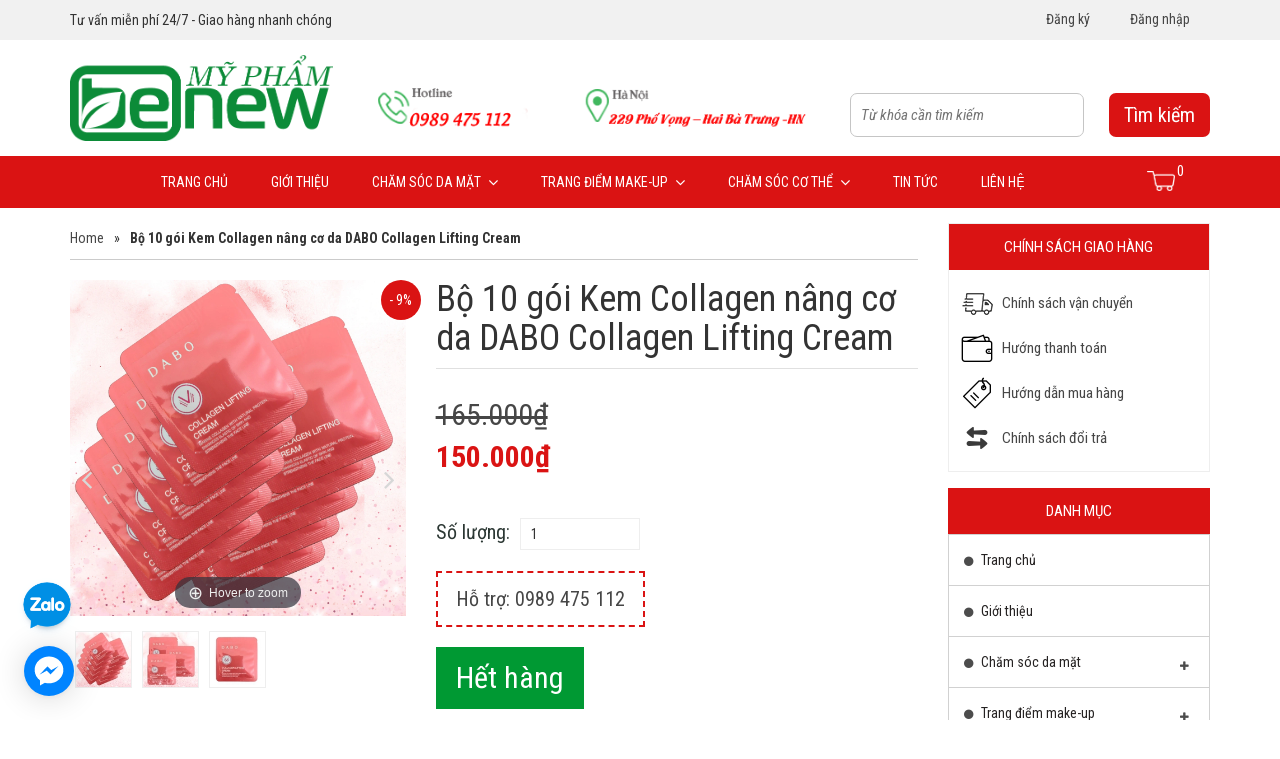

--- FILE ---
content_type: text/html; charset=utf-8
request_url: http://myphambenew.vn/bo-10-goi-kem-collagen-nang-co-da-dabo-collagen-lifting-cream
body_size: 19972
content:
<!doctype html>
<!--[if lt IE 7]><html class="no-js lt-ie9 lt-ie8 lt-ie7" lang="en"> <![endif]-->
<!--[if IE 7]><html class="no-js lt-ie9 lt-ie8" lang="en"> <![endif]-->
<!--[if IE 8]><html class="no-js lt-ie9" lang="en"> <![endif]-->
<!--[if IE 9 ]><html class="ie9 no-js"> <![endif]-->
<!--[if (gt IE 9)|!(IE)]><!--> <html> <!--<![endif]-->
<head>
	<meta name="google-site-verification" content="6fgSkje8675wZvzIx_yUJV-VTzAsC8x0m6CjIA0XNqs" />

	<!-- Basic page needs ================================================== -->
	<meta charset="utf-8">
<meta name="google-site-verification" content="hyr6EZ0R69awCjULyTSyH5dP-a7-TQj0mn1VRLwLRbo" />
	<!-- Title and description ================================================== -->
	<meta name="format-detection" content="telephone=no">
	<title>
		Bộ 10 gói Kem Collagen nâng cơ da DABO Collagen Lifting Cream
	</title>
	
	<meta name="description" content="Kem cao cấp Collagen nâng cơ chống lão hóa da Dabo Collagen Lifting Cream thủy phân tự nhiên có khả năng thẩm thấu sâu vào da giúp nâng cơ và làm săn chắc vùng da bị chùng nhão, chảy xệ do lão hóa, xóa mờ nếp nhăn, đồng thời kích thích da sản sinh và bổ xung Collagen nhằm tái tạo và sản sinh tế bào da mới, cải thiện độ">
	

	<!-- Product meta ================================================== -->
	
  <meta property="og:type" content="product">
  <meta property="og:title" content="Bộ 10 g&#243;i Kem Collagen n&#226;ng cơ da DABO Collagen Lifting Cream">
  
  <meta property="og:image" content="http://bizweb.dktcdn.net/thumb/grande/100/136/276/products/kem-collagen2.jpg?v=1608191547130">
  <meta property="og:image:secure_url" content="https://bizweb.dktcdn.net/thumb/grande/100/136/276/products/kem-collagen2.jpg?v=1608191547130">
  
  <meta property="og:image" content="http://bizweb.dktcdn.net/thumb/grande/100/136/276/products/kem-collagen.jpg?v=1608191548357">
  <meta property="og:image:secure_url" content="https://bizweb.dktcdn.net/thumb/grande/100/136/276/products/kem-collagen.jpg?v=1608191548357">
  
  <meta property="og:image" content="http://bizweb.dktcdn.net/thumb/grande/100/136/276/products/kem-collagen1.jpg?v=1608191549837">
  <meta property="og:image:secure_url" content="https://bizweb.dktcdn.net/thumb/grande/100/136/276/products/kem-collagen1.jpg?v=1608191549837">
  
  <meta property="og:price:amount" content="150.000">
  <meta property="og:price:currency" content="VND">


  <meta property="og:description" content="Kem cao cấp Collagen nâng cơ chống lão hóa da Dabo Collagen Lifting Cream thủy phân tự nhiên có khả năng thẩm thấu sâu vào da giúp nâng cơ và làm săn chắc vùng da bị chùng nhão, chảy xệ do lão hóa, xóa mờ nếp nhăn, đồng thời kích thích da sản sinh và bổ xung Collagen nhằm tái tạo và sản sinh tế bào da mới, cải thiện độ">

  <meta property="og:url" content="http://myphambenew.vn/bo-10-goi-kem-collagen-nang-co-da-dabo-collagen-lifting-cream">
  <meta property="og:site_name" content="Mỹ Phẩm Benew, Mỹ phẩm Cao Cấp, Mỹ phẩm Hàn Quốc Chính Hãng, my pham Korea, Korean cosmetics">


	<!-- Helpers ================================================== -->
	<link rel="canonical" href="http://myphambenew.vn/bo-10-goi-kem-collagen-nang-co-da-dabo-collagen-lifting-cream">
	<meta name="viewport" content="width=device-width,initial-scale=1">

	<!-- Favicon -->
	<link rel="shortcut icon" href="//bizweb.dktcdn.net/100/136/276/themes/177948/assets/favicon.png?1676604321133" type="image/x-icon" />
	<!-- Scripts -->
	<script src="//bizweb.dktcdn.net/100/136/276/themes/177948/assets/jquery.min.js?1676604321133" type="text/javascript"></script> 
<script src="//bizweb.dktcdn.net/100/136/276/themes/177948/assets/bootstrap.min.js?1676604321133" type="text/javascript"></script> 
<script src="//bizweb.dktcdn.net/100/136/276/themes/177948/assets/jquery.fancybox.js?1676604321133" type="text/javascript"></script>
<script src="//bizweb.dktcdn.net/100/136/276/themes/177948/assets/main.js?1676604321133" type="text/javascript"></script>
<script src="//bizweb.dktcdn.net/100/136/276/themes/177948/assets/owl.carousel.js?1676604321133" type="text/javascript"></script>
  
	<!-- Styles -->
	<link rel="stylesheet" href="https://maxcdn.bootstrapcdn.com/font-awesome/4.4.0/css/font-awesome.min.css">
<link href="https://fonts.googleapis.com/css?family=Roboto+Condensed:400,400i,700,700i&subset=vietnamese" rel="stylesheet">
<link href="//bizweb.dktcdn.net/100/136/276/themes/177948/assets/jquery.fancybox.css?1676604321133" rel="stylesheet" type="text/css" media="all" />
<link href="//bizweb.dktcdn.net/100/136/276/themes/177948/assets/owl.carousel.css?1676604321133" rel="stylesheet" type="text/css" media="all" />
<link href="//bizweb.dktcdn.net/100/136/276/themes/177948/assets/owl.theme.css?1676604321133" rel="stylesheet" type="text/css" media="all" />
<link href="//bizweb.dktcdn.net/100/136/276/themes/177948/assets/jgrowl.css?1676604321133" rel="stylesheet" type="text/css" media="all" />
<link href="//bizweb.dktcdn.net/100/136/276/themes/177948/assets/bootstrap.min.css?1676604321133" rel="stylesheet" type="text/css" media="all" />
<link href="//bizweb.dktcdn.net/100/136/276/themes/177948/assets/style.css?1676604321133" rel="stylesheet" type="text/css" media="all" />
<link href="//bizweb.dktcdn.net/100/136/276/themes/177948/assets/main_style.css?1676604321133" rel="stylesheet" type="text/css" media="all" />
	<!-- Header hook for plugins ================================================== -->
	<script>
	var Bizweb = Bizweb || {};
	Bizweb.store = 'myphamthienan.mysapo.net';
	Bizweb.id = 136276;
	Bizweb.theme = {"id":177948,"name":"Cosmetic","role":"main"};
	Bizweb.template = 'product';
	if(!Bizweb.fbEventId)  Bizweb.fbEventId = 'xxxxxxxx-xxxx-4xxx-yxxx-xxxxxxxxxxxx'.replace(/[xy]/g, function (c) {
	var r = Math.random() * 16 | 0, v = c == 'x' ? r : (r & 0x3 | 0x8);
				return v.toString(16);
			});		
</script>
<script>
	(function () {
		function asyncLoad() {
			var urls = ["//bwstatistics.sapoapps.vn/genscript/script.js?store=myphamthienan.mysapo.net","//productreviews.sapoapps.vn/assets/js/productreviews.min.js?store=myphamthienan.mysapo.net","//static.zotabox.com/3/b/3bfd92dd24f3001fcbebd8899cbb4084/widgets.js?store=myphamthienan.mysapo.net","//static.zotabox.com/3/b/3bfd92dd24f3001fcbebd8899cbb4084/widgets.js?store=myphamthienan.mysapo.net","//static.zotabox.com/3/b/3bfd92dd24f3001fcbebd8899cbb4084/widgets.js?store=myphamthienan.mysapo.net"];
			for (var i = 0; i < urls.length; i++) {
				var s = document.createElement('script');
				s.type = 'text/javascript';
				s.async = true;
				s.src = urls[i];
				var x = document.getElementsByTagName('script')[0];
				x.parentNode.insertBefore(s, x);
			}
		};
		window.attachEvent ? window.attachEvent('onload', asyncLoad) : window.addEventListener('load', asyncLoad, false);
	})();
</script>


<script>
	window.BizwebAnalytics = window.BizwebAnalytics || {};
	window.BizwebAnalytics.meta = window.BizwebAnalytics.meta || {};
	window.BizwebAnalytics.meta.currency = 'VND';
	window.BizwebAnalytics.tracking_url = '/s';

	var meta = {};
	
	meta.product = {"id": 20127102, "vendor": "", "name": "Bộ 10 gói Kem Collagen nâng cơ da DABO Collagen Lifting Cream",
	"type": "", "price": 150000 };
	
	
	for (var attr in meta) {
	window.BizwebAnalytics.meta[attr] = meta[attr];
	}
</script>

	
		<script src="/dist/js/stats.min.js?v=96f2ff2"></script>
	



<script>
  (function(i,s,o,g,r,a,m){i['GoogleAnalyticsObject']=r;i[r]=i[r]||function(){
  (i[r].q=i[r].q||[]).push(arguments)},i[r].l=1*new Date();a=s.createElement(o),
  m=s.getElementsByTagName(o)[0];a.async=1;a.src=g;m.parentNode.insertBefore(a,m)
  })(window,document,'script','https://www.google-analytics.com/analytics.js','ga');

  ga('create', 'UA-97335545-1', 'auto');
  ga('send', 'pageview');

</script>
<script>

	window.enabled_enhanced_ecommerce = false;

</script>

<script>

	try {
		
				gtag('event', 'view_item', {
					event_category: 'engagement',
					event_label: "Bộ 10 gói Kem Collagen nâng cơ da DABO Collagen Lifting Cream"
				});
		
	} catch(e) { console.error('UA script error', e);}
	

</script>




<!--Facebook Pixel Code-->
<script>
	!function(f, b, e, v, n, t, s){
	if (f.fbq) return; n = f.fbq = function(){
	n.callMethod?
	n.callMethod.apply(n, arguments):n.queue.push(arguments)}; if (!f._fbq) f._fbq = n;
	n.push = n; n.loaded = !0; n.version = '2.0'; n.queue =[]; t = b.createElement(e); t.async = !0;
	t.src = v; s = b.getElementsByTagName(e)[0]; s.parentNode.insertBefore(t, s)}
	(window,
	document,'script','https://connect.facebook.net/en_US/fbevents.js');
	fbq('init', '1983676598324794', {} , {'agent': 'plsapo'}); // Insert your pixel ID here.
	fbq('track', 'PageView',{},{ eventID: Bizweb.fbEventId });
	
	fbq('track', 'ViewContent', {
	content_ids: [20127102],
	content_name: '"Bộ 10 gói Kem Collagen nâng cơ da DABO Collagen Lifting Cream"',
	content_type: 'product_group',
	value: '150000',
	currency: window.BizwebAnalytics.meta.currency
	}, { eventID: Bizweb.fbEventId });
	
</script>
<noscript>
	<img height='1' width='1' style='display:none' src='https://www.facebook.com/tr?id=1983676598324794&ev=PageView&noscript=1' />
</noscript>
<!--DO NOT MODIFY-->
<!--End Facebook Pixel Code-->



<script>
	var eventsListenerScript = document.createElement('script');
	eventsListenerScript.async = true;
	
	eventsListenerScript.src = "/dist/js/store_events_listener.min.js?v=1b795e9";
	
	document.getElementsByTagName('head')[0].appendChild(eventsListenerScript);
</script>






	<!--[if lt IE 9]>
<script src="http://html5shim.googlecode.com/svn/trunk/html5.js"></script>
<script src="http://css3-mediaqueries-js.googlecode.com/svn/trunk/css3-mediaqueries.js"></script>
<![endif]-->
	<!--[if IE 7]>
<![endif]-->
	<!--[if lt IE 9]>
<script src="//html5shiv.googlecode.com/svn/trunk/html5.js" type="text/javascript"></script>
<![endif]-->

	
	<link href="//bizweb.dktcdn.net/100/136/276/themes/177948/assets/bw-statistics-style.css?1676604321133" rel="stylesheet" type="text/css" media="all" />
<script>var ProductReviewsAppUtil=ProductReviewsAppUtil || {};</script>
</head>
<body id="bo-10-goi-kem-collagen-nang-co-da-dabo-collagen-lifting-cream" class="  cms-index-index cms-home-page">  
	<header>
	<div class="header-top hidden-xs">
		<div class="container">
			<div class="row">
				<div class="col-md-6 col-sm-6">
					<p>Tư vấn miễn phí 24/7 - Giao hàng nhanh chóng</p>
				</div>
				<div class="col-md-6 col-sm-6" id="open_shopping_cart">
					
					<div class="login">
						<a class="my-account" href="/account/login">Đăng nhập</a>
					</div>
					<div class="login">
						<a class="my-account" href="/account/register">Đăng ký</a>
					</div>
					
				</div>

			</div>
		</div>
	</div>
	<div class="top-bar">
		<div class="container">
			<div class="row">
				<div class="col-md-3 col-sm-4 col-xs-12" id="logo">
					<div class="navbar-header">

						<a class="logo" href="//myphambenew.vn">
							
							<img alt="Mỹ Phẩm Benew, Mỹ phẩm Cao Cấp, Mỹ phẩm Hàn Quốc Chính Hãng, my pham Korea, Korean cosmetics" src="//bizweb.dktcdn.net/100/136/276/themes/177948/assets/logo.png?1676604321133" />
							
						</a>
					</div>
				</div>
				<div class="col-md-5 col-sm-4 hidden-xs">
					<div class="header-hotline">
						<img src="//bizweb.dktcdn.net/100/136/276/themes/177948/assets/header-hotline.png?1676604321133" />
					</div>
				</div>
				<div class="col-md-4 col-sm-4 col-xs-12 pull-right">
					<form action="/search" method="get" id="search_mini_form" class="search-form">
						<input type="text" placeholder="Từ khóa cần tìm kiếm" value="" maxlength="70" name="query" id="search">
						<button type="submit" value="Tìm kiếm">Tìm kiếm</button>
					</form>
				</div>
				<!-- end col-6 --> 
			</div>
			<!-- end row --> 
		</div>
		<!-- end container --> 
	</div>
	<!-- end top-bar -->
	<nav id="nav" class="navbar navbar-default hidden-sm hidden-xs" role="navigation">
		<div class="container">
			<div class="row">
				<div class="col-xs-12">
					<div class=" col-xs-12 col-sm-11 no-padding">
						<div class="no-padding" id="bs-example-navbar-collapse-1">
							<ul class="nav navbar-nav">
								
								
								<li class=""><a href="/">Trang chủ</a></li>
								
								
								
								<li class=""><a href="/gioi-thieu">Giới thiệu</a></li>
								
								
								
								<li class="dropdown"> 
									<a class="dropdown-toggle" href="/my-pham-cham-soc-da">Chăm sóc da mặt <i class="fa fa-angle-down"></i></a>
									
									<ul class="dropdown-menu" role="menu">
										
										<li><a href="/sua-rua-mat-cao-cap">Sữa rửa mặt</a></li>
										
										<li><a href="/kem-duong-trang-da-cao-cap">Kem dưỡng da</a></li>
										
										<li><a href="/nuoc-hoa-hong">Nước hoa hồng</a></li>
										
										<li><a href="/kem-tay-te-bao-chet">Kem tẩy tế bào chết</a></li>
										
										<li><a href="/kem-tay-trang">Kem tẩy trang</a></li>
										
										<li><a href="/kem-chong-nang">Kem chống nắng</a></li>
										
										<li><a href="/dap-mat-na-tot-nhat">Đắp mặt nạ</a></li>
										
										<li><a href="/kem-lot-mun-cam">Kem lột mụn cám</a></li>
										
										<li><a href="/tinh-chat-serum">Tinh chất Serum</a></li>
										
									</ul>
								</li>
								
								
								
								<li class="dropdown"> 
									<a class="dropdown-toggle" href="/my-pham-trang-diem-make-up">Trang điểm make-up <i class="fa fa-angle-down"></i></a>
									
									<ul class="dropdown-menu" role="menu">
										
										<li><a href="/kem-nen-bb">Kem nền BB</a></li>
										
										<li><a href="/kem-nen-cc-phan-nuoc">Kem nền CC, Phấn nước</a></li>
										
										<li><a href="/phan-phu">Phấn phủ</a></li>
										
										<li><a href="/son">Son</a></li>
										
										<li><a href="/khac-trang-diem-make-up">Khác</a></li>
										
										<li><a href="/mascara">Mascara</a></li>
										
									</ul>
								</li>
								
								
								
								<li class="dropdown"> 
									<a class="dropdown-toggle" href="/my-pham-cham-soc-co-the">Chăm sóc cơ thể <i class="fa fa-angle-down"></i></a>
									
									<ul class="dropdown-menu" role="menu">
										
										<li><a href="/sua-tam">Sữa tắm</a></li>
										
										<li><a href="/kem-massage">Kem Massage</a></li>
										
										<li><a href="/sua-duong-the">Sữa dưỡng thể</a></li>
										
										<li><a href="/cac-san-pham-khac">Các sản phẩm khác</a></li>
										
									</ul>
								</li>
								
								
								
								<li class=""><a href="/tin-tuc">Tin Tức</a></li>
								
								
								
								<li class=""><a href="/lien-he">Liên hệ</a></li>
								
								
							</ul>
						</div>
					</div>
					<div class="col-md-1 col-sm-1 col-xs-12 ">
						<div class="item-menu">
							<a href="/cart">
								<span class="cart-counter">0</span>
								<img src="//bizweb.dktcdn.net/100/136/276/themes/177948/assets/cart.png?1676604321133"  />

							</a>
							<div class="cart-droplist hidden-xs">
								<div style="display: none;" class="top-cart-content arrow_box">
									<div class="block-subtitle"><i class="fa fa-check" aria-hidden="true"></i> <span class="cart-counter-list">0</span> Sản phẩm trong giỏ hàng</div>
									<div id="cart-sidebar" class="mini-products-list">
									</div>
								</div>
							</div>
						</div>
					</div>
					<!-- end navbar-collapse --> 
				</div>
				<!-- end col-12 --> 
			</div>
			<!-- end row --> 
		</div>
		<!-- end container --> 
	</nav>
	<script type='text/javascript'>
$(document).ready(function() {
var aboveHeight = 150;
    $(window).scroll(function(){
        if ($(window).scrollTop() > aboveHeight){
        $('nav').addClass('fixed').css('top','0').next().css('padding-top','60px');
        } else {
       $('nav').removeClass('fixed').next().css('padding-top','0');
        }
    });
});
</script>
	<style type="text/css">
		.fixed { position:fixed;
}
	</style>
	<!-- end nav --> 
	<nav id="nav" class="navbar navbar-default hidden-md hidden-lg mobile" role="navigation">
		<div class="container">
			<div class="row">
				<div class="col-xs-12">
					<button type="button" class="navbar-toggle toggle-menu menu-left push-body"> <i class="fa fa-bars"></i></button>
					<ul class="nav navbar-nav" style="display:none">
						
						
						<li class=""><a href="/">Trang chủ</a></li>
						
						
						
						<li class=""><a href="/gioi-thieu">Giới thiệu</a></li>
						
						
						
						<li class="dropdown"> 
							<a class="dropdown-toggle" href="/my-pham-cham-soc-da">Chăm sóc da mặt
								<i class="fa fa-plus"></i>
							</a>
							<ul class="dropdown-menu" role="menu">
								
								<li><a href="/sua-rua-mat-cao-cap">Sữa rửa mặt</a></li>
								
								<li><a href="/kem-duong-trang-da-cao-cap">Kem dưỡng da</a></li>
								
								<li><a href="/nuoc-hoa-hong">Nước hoa hồng</a></li>
								
								<li><a href="/kem-tay-te-bao-chet">Kem tẩy tế bào chết</a></li>
								
								<li><a href="/kem-tay-trang">Kem tẩy trang</a></li>
								
								<li><a href="/kem-chong-nang">Kem chống nắng</a></li>
								
								<li><a href="/dap-mat-na-tot-nhat">Đắp mặt nạ</a></li>
								
								<li><a href="/kem-lot-mun-cam">Kem lột mụn cám</a></li>
								
								<li><a href="/tinh-chat-serum">Tinh chất Serum</a></li>
								
							</ul>
						</li>
						
						
						
						<li class="dropdown"> 
							<a class="dropdown-toggle" href="/my-pham-trang-diem-make-up">Trang điểm make-up
								<i class="fa fa-plus"></i>
							</a>
							<ul class="dropdown-menu" role="menu">
								
								<li><a href="/kem-nen-bb">Kem nền BB</a></li>
								
								<li><a href="/kem-nen-cc-phan-nuoc">Kem nền CC, Phấn nước</a></li>
								
								<li><a href="/phan-phu">Phấn phủ</a></li>
								
								<li><a href="/son">Son</a></li>
								
								<li><a href="/khac-trang-diem-make-up">Khác</a></li>
								
								<li><a href="/mascara">Mascara</a></li>
								
							</ul>
						</li>
						
						
						
						<li class="dropdown"> 
							<a class="dropdown-toggle" href="/my-pham-cham-soc-co-the">Chăm sóc cơ thể
								<i class="fa fa-plus"></i>
							</a>
							<ul class="dropdown-menu" role="menu">
								
								<li><a href="/sua-tam">Sữa tắm</a></li>
								
								<li><a href="/kem-massage">Kem Massage</a></li>
								
								<li><a href="/sua-duong-the">Sữa dưỡng thể</a></li>
								
								<li><a href="/cac-san-pham-khac">Các sản phẩm khác</a></li>
								
							</ul>
						</li>
						
						
						
						<li class=""><a href="/tin-tuc">Tin Tức</a></li>
						
						
						
						<li class=""><a href="/lien-he">Liên hệ</a></li>
						
						
					</ul>
					<!-- end navbar-collapse --> 
				</div>
				<!-- end col-12 --> 
			</div>
			<!-- end row --> 
		</div>
		<!-- end container --> 
	</nav>
</header>
	<script type="text/javascript" src="//bizweb.dktcdn.net/100/136/276/themes/177948/assets/jquery-1.7.1.min.js?1676604321133"></script>
<script type="text/javascript" src="//bizweb.dktcdn.net/100/136/276/themes/177948/assets/jquery.flexisel.js?1676604321133"></script>
<link href="//bizweb.dktcdn.net/100/136/276/themes/177948/assets/magiczoom.css?1676604321133" rel="stylesheet" type="text/css" media="screen"/>
<script src="//bizweb.dktcdn.net/100/136/276/themes/177948/assets/magiczoom.js?1676604321133" type="text/javascript"></script>




<section class="item-detail">
	<div class="container">
		<div class="row">
			<!-- end col-12 -->
			<div class="col-md-9 col-sm-12 col-xs-12"> 
				<div class="row">
					<div class="col-md-12">
						<ul class="breadcrumb">
	<li><a href="/">Home</a></li>
	<li class="arrow">»</li>
	
	
	<li><strong>Bộ 10 gói Kem Collagen nâng cơ da DABO Collagen Lifting Cream</strong><li>
	
</ul> 
					</div>
					<!-- end col-12 -->
					<div class="col-md-5"> 
						<form action="/cart/add" method="post" enctype="multipart/form-data" id="add-to-cart-form">
							<div id="sync1" class="owl-carousel css_detail_owl">

								

								
								
								
								<div class="item large-image">
									<div class="img-zoom">
										<div class="large-image"> 
											<a href="//bizweb.dktcdn.net/100/136/276/products/kem-collagen2.jpg?v=1608191547130" class="cloud-zoom MagicZoom" id="Zoom-1" rel="useWrapper: false, adjustY:0, adjustX:20"><img src="//bizweb.dktcdn.net/100/136/276/products/kem-collagen2.jpg?v=1608191547130"></a>
										</div></div></div>
								
								<div class="item large-image">
									<div class="img-zoom">
										<div class="large-image"> 
											<a href="//bizweb.dktcdn.net/100/136/276/products/kem-collagen.jpg?v=1608191548357" class="cloud-zoom MagicZoom" id="Zoom-1" rel="useWrapper: false, adjustY:0, adjustX:20"><img src="//bizweb.dktcdn.net/100/136/276/products/kem-collagen.jpg?v=1608191548357"></a>
										</div></div></div>
								
								<div class="item large-image">
									<div class="img-zoom">
										<div class="large-image"> 
											<a href="//bizweb.dktcdn.net/100/136/276/products/kem-collagen1.jpg?v=1608191549837" class="cloud-zoom MagicZoom" id="Zoom-1" rel="useWrapper: false, adjustY:0, adjustX:20"><img src="//bizweb.dktcdn.net/100/136/276/products/kem-collagen1.jpg?v=1608191549837"></a>
										</div></div></div>
								

							</div>
							
							
							
							
							<div class="sale-label sale-top-right">- 
							9% </div>
							
							<div id="sync2" class="owl-carousel">
								
								<div class="item">
									<img src="//bizweb.dktcdn.net/thumb/small/100/136/276/products/kem-collagen2.jpg?v=1608191547130" />
								</div>
								
								<div class="item">
									<img src="//bizweb.dktcdn.net/thumb/small/100/136/276/products/kem-collagen.jpg?v=1608191548357" />
								</div>
								
								<div class="item">
									<img src="//bizweb.dktcdn.net/thumb/small/100/136/276/products/kem-collagen1.jpg?v=1608191549837" />
								</div>
								
							</div> 
							
							
						</form>
					</div>
					<!-- end col-5 -->
					<div class="col-md-7 right-side">
						<h1 class="product-name">Bộ 10 gói Kem Collagen nâng cơ da DABO Collagen Lifting Cream</h1>
						<div class="row">
							<div class="col-md-12">
								
								<span class="price-old">165.000₫</span> <span class="price">150.000₫</span>
								
								<form action="/cart/add" method="post" enctype="multipart/form-data" id="add-to-cart-form">
									<div class="form-group">
										
										
									</div>
									<div class="prices-ps-20127102"></div>
									<div class="form-group ">
										<label>Số lượng:</label>
										<input type="text" title="Qty" value="1" maxlength="12" id="qty" name="quantity">
									</div>
									<div class="clearfix"></div>
									<p class="hotline-product"><a href="tel:0989 475 112">Hỗ trợ: 0989 475 112</a></p>
									
									<button class="site-button-dark btn-cart"  title="Hết hàng" disable="disable"><span>Hết hàng</span></button>
									
									<div id="bizweb-product-reviews" data-id="20127102" ></div>
								</form>
							</div>
						</div>
					</div>
					<script type="text/javascript">
						var mzOptions = {};
						mzOptions = {
							onZoomReady: function() {
								console.log('onReady', arguments[0]);
							},
							onUpdate: function() {
								console.log('onUpdated', arguments[0], arguments[1], arguments[2]);
							},
							onZoomIn: function() {
								console.log('onZoomIn', arguments[0]);
							},
							onZoomOut: function() {
								console.log('onZoomOut', arguments[0]);
							},
							onExpandOpen: function() {
								console.log('onExpandOpen', arguments[0]);
							},
							onExpandClose: function() {
								console.log('onExpandClosed', arguments[0]);
							}
						};
						var mzMobileOptions = {};

						function isDefaultOption(o) {
							return magicJS.$A(magicJS.$(o).byTag('option')).filter(function(opt){
								return opt.selected && opt.defaultSelected;
							}).length > 0;
						}

						function toOptionValue(v) {
							if ( /^(true|false)$/.test(v) ) {
								return 'true' === v;
							}
							if ( /^[0-9]{1,}$/i.test(v) ) {
								return parseInt(v,10);
							}
							return v;
						}

						function makeOptions(optType) {
							var  value = null, isDefault = true, newParams = Array(), newParamsS = '', options = {};
							magicJS.$(magicJS.$A(magicJS.$(optType).getElementsByTagName("INPUT"))
									  .concat(magicJS.$A(magicJS.$(optType).getElementsByTagName('SELECT'))))
								.forEach(function(param){
								value = ('checkbox'==param.type) ? param.checked.toString() : param.value;

								isDefault = ('checkbox'==param.type) ? value == param.defaultChecked.toString() :
								('SELECT'==param.tagName) ? isDefaultOption(param) : value == param.defaultValue;

								if ( null !== value && !isDefault) {
									options[param.name] = toOptionValue(value);
								}
							});
							return options;
						}

						function updateScriptCode() {
							var code = '&lt;script&gt;\nvar mzOptions = ';
							code += JSON.stringify(mzOptions, null, 2).replace(/\"(\w+)\":/g,"$1:")+';';
							code += '\n&lt;/script&gt;';

							magicJS.$('app-code-sample-script').changeContent(code);
						}

						function updateInlineCode() {
							var code = '&lt;a class="MagicZoom" data-options="';
							code += JSON.stringify(mzOptions).replace(/\"(\w+)\":(?:\"([^"]+)\"|([^,}]+))(,)?/g, "$1: $2$3; ").replace(/\{([^{}]*)\}/,"$1").replace(/\s*$/,'');
							code += '"&gt;';

							magicJS.$('app-code-sample-inline').changeContent(code);
						}

						function applySettings() {
							MagicZoom.stop('Zoom-1');
							mzOptions = makeOptions('params');
							mzMobileOptions = makeOptions('mobile-params');
							MagicZoom.start('Zoom-1');
							updateScriptCode();
							updateInlineCode();
							try {
								prettyPrint();
							} catch(e) {}
						}

						function copyToClipboard(src) {
							var
							copyNode,
								range, success;

							if (!isCopySupported()) {
								disableCopy();
								return;
							}
							copyNode = document.getElementById('code-to-copy');
							copyNode.innerHTML = document.getElementById(src).innerHTML;

							range = document.createRange();
							range.selectNode(copyNode);
							window.getSelection().addRange(range);

							try {
								success = document.execCommand('copy');
							} catch(err) {
								success = false;
							}
							window.getSelection().removeAllRanges();
							if (!success) {
								disableCopy();
							} else {
								new magicJS.Message('Settings code copied to clipboard.', 3000,
													document.querySelector('.app-code-holder'), 'copy-msg');
							}
						}

						function disableCopy() {
							magicJS.$A(document.querySelectorAll('.cfg-btn-copy')).forEach(function(node) {
								node.disabled = true;
							});
							new magicJS.Message('Sorry, cannot copy settings code to clipboard. Please select and copy code manually.', 3000,
												document.querySelector('.app-code-holder'), 'copy-msg copy-msg-failed');
						}

						function isCopySupported() {
							if ( !window.getSelection || !document.createRange || !document.queryCommandSupported ) { return false; }
							return document.queryCommandSupported('copy');
						}
					</script>
					<!-- end col-7 -->
					
					<div class="col-xs-12 tabpanel col-md-12">
						<div role="tabpanel">
							<ul class="nav nav-tabs" role="tablist">
								<li class="active"><a href="#description" aria-controls="description" data-toggle="tab">Thông tin sản phẩm</a></li>
								
								<li><a href="#info" aria-controls="info" data-toggle="tab">Chính sách vận chuyển</a></li>
								
								
								<li><a href="#reviews" aria-controls="reviews" data-toggle="tab">Chính sách đổi trả</a></li>
								
							</ul>
						</div>
						<!-- end col-tabpanel -->
						<div class="tab-content"> 
							<!-- end tab-pane -->
							<div role="tabpanel" class="tab-pane active" id="description">
								<p><p style="text-align: justify;">Kem cao cấp Collagen nâng cơ chống lão hóa da Dabo Collagen Lifting Cream thủy phân tự nhiên có khả năng thẩm thấu sâu vào da giúp nâng cơ và làm săn chắc vùng da bị chùng nhão, chảy xệ do lão hóa, xóa mờ nếp nhăn, đồng thời kích thích da sản sinh và bổ xung Collagen nhằm tái tạo và sản sinh tế bào da mới, cải thiện độ đàn hồi, cho làn da căng mịn, mượt mà. DABO Collagen Lifting Cream còn sở hữu thành phần thiên nhiên như lô hội, dầu Olive... giúp dưỡng ẩm,chống oxy hóa vượt trội, thúc đẩy chuyển hóa các mô liên kết, gia tăng sức đề kháng, khả năng kháng viêm, kháng khuẩn cho da. Hiệu quả tốt cho da bắt đầu bị lão hóa sau tổi 30, thích hợp với da thường, da khô.</p>
<p><img data-thumb="original" original-height="1200" original-width="1200" src="//bizweb.dktcdn.net/100/239/651/files/kem-collagen.jpg?v=1608191379773" /><img data-thumb="original" original-height="1200" original-width="1200" src="//bizweb.dktcdn.net/100/239/651/products/kem-collagen.jpg?v=1608191391463" /></p>
<p><strong>Thông tin chi tiết của sản phẩm</strong></p>
<ul>
<li>Thành phần: Mục “Ingredients” in trên vỏ hộp.</li>
<li>Thể tích thực: 50 ml.</li>
<li>Xuất xứ: Hàn Quốc.&nbsp;</li>
<li>SCB: 107307/19/CBMP-QLD</li></ul>
<p><strong>Xuất xứ thương hiệu Dabo cao cấp và uy tín đến từ Hàn Quốc</strong><br />
Dabo là thương hiệu mỹ phẩm Hàn Quốc do tập đoàn Nexxen sản xuất và được giám sát về chất lượng bởi tập đoàn Samsung. Với mục tiêu hướng tới vẻ đẹp hoàn mỹ của người phụ nữ, thương hiệu này đã mang tới cho khách hàng những trải nghiệm tuyệt vời khi sử dụng những sản phẩm chất lượng</p>
<p><img data-thumb="original" original-height="720" original-width="960" src="//bizweb.dktcdn.net/100/239/651/files/kem-nang-co-collagen.jpg?v=1608191319801" /></p>
<p><strong>Hướng dẫn sử dụng kem Cao cấp Collagen nâng cơ chống lão hóa da Dabo</strong></p>
<p>Rửa mặt sạch, bôi một lượng kem thích hợp lên da, sau đó xoa đều và vỗ nhẹ đến khi kem được hấp thu hoàn toàn, nên dùng kết hợp nước tinh chất Collagen để tăng hiệu quả tối đa.&nbsp;</p>
<p>Nếu lần đầu sử dụng, nên dùng thử 3-4 lần vào vùng da cổ dưới tai.&nbsp;</p>
<p>Tránh bôi vào mắt, vết thương hở. &nbsp;</p>
<p>Các bước sử dụng lần lượt Sữa rửa mặt&nbsp;- Toner - Ampoule – Emulsion - Cream.</p></p>
							</div>
							
							<div role="tabpanel" class="tab-pane" id="info"><p style="text-align: justify;">Với mong muốn mang lại sự hài lòng cho quý khách khi mua hàng, chúng tôi có những quy định trong vận chuyển, nhằm đảm bảo rằng những sản phẩm quý khách mua là sản phẩm mà vừa ý nhất.</p>

<p style="text-align: justify;"><strong>1. Chúng tôi sẽ được thực hiện và chuyển phát dựa trên mẫu khách hàng đã chọn.</strong> Trường hợp không có đúng sản phẩm Quý khách yêu cầu chúng tôi sẽ gọi điện xác nhận gửi sản phẩm tương tự thay thế.</p>

<p style="text-align: justify;"><strong>2. Thời gian chuyển phát tiêu chuẩn cho một đơn hàng là 12 giờ kể từ lúc đặt hàng.</strong> Chuyển phát sản phẩm đến các khu vực nội thành thành phố trên toàn quốc từ 4 giờ kể từ khi nhận hàng, chuyển phát ngay trong ngày đến các vùng lân cận (bán kính từ 10km &ndash; 50km).</p>

<p style="text-align: justify;"><strong>3. Các đơn hàng gửi đi quốc tế:</strong> không đảm bảo thời gian được chính xác như yêu cầu, không đảm bảo thời gian nếu thời điểm chuyển phát trùng với các ngày lễ, tết và chủ nhật tại khu vực nơi đến.</p>

<p style="text-align: justify;"><strong>4. Trường hợp không liên lạc được với người nhận, người nhận đi vắng:</strong></p>

<p style="text-align: justify;">- Nếu chưa rõ địa chỉ chúng tôi sẽ lưu lại trong vòng 6 tiếng và liên lạc lại với người nhận, trong trường hợp ko liên lạc được đơn hàng sẽ bị hủy và không được hoàn lại thanh toán.</p>

<p style="text-align: justify;">- Nếu địa chỉ là công ty, văn phòng, nhà ở&hellip; Chúng tôi sẽ gửi đồng nghiệp, người thân nhận hộ và ký xác nhận</p>

<p style="text-align: justify;">- Để tại một nơi an toàn người nhận dễ nhận thấy tại nhà, văn phòng, công ty&hellip; Trường hợp này không có ký nhận.</p>

<p style="text-align: justify;"><strong>5. Trường hợp người nhận không nhận đơn hàng:</strong></p>

<p style="text-align: justify;">- Chúng tôi sẽ hủy bỏ đơn hàng. Trường hợp này sẽ không được hoàn trả thanh toán.</p>

<p style="text-align: justify;"><strong>6. Trường hợp không đúng địa chỉ, thay đổi địa chỉ:</strong></p>

<p style="text-align: justify;">- Không đúng địa chỉ: trường hợp sai địa chỉ chúng tôi sẽ lưu lại 6 tiếng và liên lạc với người gửi và người nhận để thỏa thuận về địa điểm, thời gian, nếu địa chỉ mới không quá 3km sẽ phát miễn phí. Trường hợp địa chỉ mới xa hơn 3km sẽ tính thêm phí theo quy định chuyển phát.</p>

<p style="text-align: justify;"><strong>7. Trường hợp không tồn tại người nhận tại địa chỉ yêu cầu:</strong> đơn hàng sẽ được hủy và không được hoàn lại thanh toán.</p>

<p style="text-align: justify;"><strong>8. Chúng tôi không vận chuyển sản phẩm đến các địa chỉ trên tàu hỏa, máy bay, tàu thủy, khu vực nguy hiểm, các khu vực cấm&hellip;</strong></p></div>
							
							
							<div role="tabpanel" class="tab-pane" id="reviews"><p style="text-align: justify;"><strong>1. Đổi trả theo nhu cầu khách hàng (đổi trả hàng vì không ưng ý)</strong></p>

<p style="text-align: justify;">Tất cả mặt hàng đã mua đều có thể hoàn trả trong vòng 30 ngày kể từ ngày nhận hàng (trừ khi có quy định gì khác). Chúng tôi chỉ chấp nhận đổi trả cho các sản phẩm còn nguyên điều kiện ban đầu, còn hóa đơn mua hàng &amp; sản phẩm chưa qua sử dụng, bao gồm:</p>

<p style="text-align: justify;">- Còn nguyên đóng gói và bao bì không bị móp rách</p>

<p style="text-align: justify;">- Đầy đủ các chi tiết, phụ kiện</p>

<p style="text-align: justify;">- Tem / phiếu bảo hành, tem thương hiệu, hướng dẫn kỹ thuật và các quà tặng kèm theo (nếu có) v.v&hellip; phải còn đầy đủ và nguyên vẹn</p>

<p style="text-align: justify;">- Không bị dơ bẩn, trầy xước, hư hỏng, có mùi lạ hoặc có dấu hiệu đã qua qua sử dụng</p>

<p style="text-align: justify;"><strong>2. Đổi trả không vì lý do chủ quan từ khách hàng</strong></p>

<p style="text-align: justify;"><strong><em>2.1. Hàng giao không mới, không nguyên vẹn, sai nội dung hoặc bị thiếu</em></strong></p>

<p style="text-align: justify;">Chúng tôi khuyến khích quý khách hàng phải kiểm tra tình trạng bên ngoài của thùng hàng và sản phẩm trước khi thanh toán để đảm bảo rằng hàng hóa được giao đúng chủng loại, số lượng, màu sắc theo đơn đặt hàng và tình trạng bên ngoài không bị tác động.</p>

<p style="text-align: justify;">Nếu gặp trường hợp này, Quý khách vui lòng từ chối nhận hàng và/hoặc báo ngay cho bộ phận hỗ trợ khách hàng để chúng tôi có phương án xử lí kịp thời. (Xin lưu ý những bước kiểm tra sâu hơn như dùng thử sản phẩm chỉ có thể được chấp nhận sau khi đơn hàng được thanh toán đầy đủ).</p>

<p style="text-align: justify;">Trong trường hợp khách hàng đã thanh toán, nhận hàng và sau đó phát hiện hàng hóa không còn mới nguyên vẹn, sai nội dung hoặc thiếu hàng, xin vui lòng chụp ảnh sản phẩm gửi về hộp thư của chúng tôi để được chúng tôi hỗ trợ các bước tiếp theo như đổi/trả hàng hoặc gửi sản phẩm còn thiếu đến quý khách&hellip;</p>

<p style="text-align: justify;">Sau 48h kể từ ngày quý khách nhận hàng, chúng tôi có quyền từ chối hỗ trợ cho những khiếu nại theo nội dung như trên.</p>

<p style="text-align: justify;"><em><strong>2.2. Hàng giao bị lỗi</strong></em></p>

<p style="text-align: justify;">Khi quý khách gặp trục trặc với sản phẩm đặt mua của chúng tôi, vui lòng thực hiện các bước sau đây:</p>

<p style="text-align: justify;">- Bước 1: Kiểm tra lại sự nguyên vẹn của sản phẩm, chụp lại ảnh sản phẩm xuất hiện lỗi</p>

<p style="text-align: justify;">- Bước 2: Quý khách liên hệ với trung tâm chăm sóc khách hàng của chúng tôi để được xác nhận</p>

<p style="text-align: justify;">- Bước 3: Trong vòng 30 ngày kể từ ngày nhận hàng, nếu quý khách được xác nhận từ trung tâm chăm sóc khách hàng rằng sản phẩm bị lỗi kỹ thuật, quý khách vui lòng truy cập ngay Hướng dẫn đổi trả hàng để bắt đầu quy trình đổi trả hàng</p>

<p style="text-align: justify;"><strong>3. Phương thức hoàn tiền</strong></p>

<p style="text-align: justify;">Tùy theo lí do hoàn trả sản phẩm kết quả đánh giá chất lượng tại kho, chúng tôi sẽ có những phương thức hoàn tiền với chi tiết như sau:</p>

<p style="text-align: justify;">- Hoàn tiền bằng mã tiền điện tử dùng để mua sản phẩm mới</p>

<p style="text-align: justify;">- Đổi sản phẩm mới cùng loại</p>

<p style="text-align: justify;">- Chuyển khoản qua ngân hàng theo thông tin của quý khách cung cấp</p>

<p style="text-align: justify;">- Riêng đối với các đơn hàng thanh toán qua thẻ tín dụng quốc tế, chúng tôi sẽ áp dụng hình thức hoàn tiền vào tài khoản thanh toán của chủ thẻ</p>

<p style="text-align: justify;">- Hoàn tiền mặt trực tiếp tại văn phòng</p>

<p style="text-align: justify;">Mọi chi tiết hoặc thắc mắc quý khách vui lòng liên hệ với chúng tôi qua số điện thoại hỗ trợ hoặc để lại lời nhắn tại website. Xin chân thành cảm ơn.</p></div>
							
						<!-- end tab --> 
					</div>
					
				</div>
			</div>
			
			<!-- end container --> 
			</div>
			<div class="col-md-3 left-sidebar hidden-xs hidden-sm">
	<section class="section-padding">
		
		
		
		<div class="info-box"> 
			<div class="adr box" id="box_delivery_policies">
				<div class="header">
					<h4 class="title">Chính sách giao hàng</h4>
				</div>
				<div class="body">
					<div class="adr list" id="delivery_policies_list">
						<div class="item">
							<div class="icon"><i class="adr huge icon truck"></i></div>
							<div class="text"><a href="">Chính sách vận chuyển</a></div>
						</div>
						<div class="item ">
							<div class="icon"><i class="adr huge icon location2"></i></div>
							<div class="text"><a href="">Hướng thanh toán</a></div>
						</div>
						<div class="item ">
							<div class="icon"><i class="adr huge icon box"></i></div>
							<div class="text"><a href="">Hướng dẫn mua hàng</a></div>
						</div>
						<div class="item bill-support ">
							<div class="icon"><i class="adr huge icon bill"></i></div>
							<div class="text"><a href="">Chính sách đổi trả</a></div>
						</div>
					</div>
				</div>

			</div>
		</div>
		<div class="categories">
			<h4 class="title">Danh mục </h4>
			<ul class="nav navbar-nav">
				
				
				<li ><a href="/"><i class="fa fa-circle"></i> Trang chủ</a></li>
				
				
				
				<li ><a href="/gioi-thieu"><i class="fa fa-circle"></i> Giới thiệu</a></li>
				
				
				
				<li class="active dropdown"> 
					<a class="dropdown-toggle" href="/my-pham-cham-soc-da"><i class="fa fa-circle"></i> Chăm sóc da mặt
						<i class="fa fa-plus"></i>
					</a>
					<ul class="dropdown-menu" role="menu">
						
						<li><a href="/sua-rua-mat-cao-cap">Sữa rửa mặt</a></li>
						
						<li><a href="/kem-duong-trang-da-cao-cap">Kem dưỡng da</a></li>
						
						<li><a href="/nuoc-hoa-hong">Nước hoa hồng</a></li>
						
						<li><a href="/kem-tay-te-bao-chet">Kem tẩy tế bào chết</a></li>
						
						<li><a href="/kem-tay-trang">Kem tẩy trang</a></li>
						
						<li><a href="/kem-chong-nang">Kem chống nắng</a></li>
						
						<li><a href="/dap-mat-na-tot-nhat">Đắp mặt nạ</a></li>
						
						<li><a href="/kem-lot-mun-cam">Kem lột mụn cám</a></li>
						
						<li><a href="/tinh-chat-serum">Tinh chất Serum</a></li>
						
					</ul>
				</li>
				
				
				
				<li class="active dropdown"> 
					<a class="dropdown-toggle" href="/my-pham-trang-diem-make-up"><i class="fa fa-circle"></i> Trang điểm make-up
						<i class="fa fa-plus"></i>
					</a>
					<ul class="dropdown-menu" role="menu">
						
						<li><a href="/kem-nen-bb">Kem nền BB</a></li>
						
						<li><a href="/kem-nen-cc-phan-nuoc">Kem nền CC, Phấn nước</a></li>
						
						<li><a href="/phan-phu">Phấn phủ</a></li>
						
						<li><a href="/son">Son</a></li>
						
						<li><a href="/khac-trang-diem-make-up">Khác</a></li>
						
						<li><a href="/mascara">Mascara</a></li>
						
					</ul>
				</li>
				
				
				
				<li class="active dropdown"> 
					<a class="dropdown-toggle" href="/my-pham-cham-soc-co-the"><i class="fa fa-circle"></i> Chăm sóc cơ thể
						<i class="fa fa-plus"></i>
					</a>
					<ul class="dropdown-menu" role="menu">
						
						<li><a href="/sua-tam">Sữa tắm</a></li>
						
						<li><a href="/kem-massage">Kem Massage</a></li>
						
						<li><a href="/sua-duong-the">Sữa dưỡng thể</a></li>
						
						<li><a href="/cac-san-pham-khac">Các sản phẩm khác</a></li>
						
					</ul>
				</li>
				
				
				
				<li ><a href="/tin-tuc"><i class="fa fa-circle"></i> Tin Tức</a></li>
				
				
				
				<li ><a href="/lien-he"><i class="fa fa-circle"></i> Liên hệ</a></li>
				
				
			</ul>
		</div>
		
		
		
		
	</section>
	<script type="text/javascript">
		$("li.level0 a").each(function(item){
			if(window.location.pathname === $(this).attr("href")){
				$(this).closest('li.level0').addClass("active");
				$(this).closest('ul.sub-menu').addClass("active");
			}
		});
	</script>
</div></div>
		<!-- end row --> 
	</div>
</section>
<!-- end section -->

<section class="pr_detail wow fadeInUp">
	<div class="container">
		<div class="product-detail">
			<div class="product-title">
				<h3>Sản phẩm liên quan</h3>
			</div>
			<div class="product-content row">
				
				
				<div class="col-md-3 col-sm-6">
					





	
<div class="product-box">
	<div class="product-image"><a href="/kem-duong-trang-chong-nang-nang-tone-benew-collagen-whitening-tone-up-cream"><img src="//bizweb.dktcdn.net/thumb/medium/100/136/276/products/kem-collagen-tone-up1.jpg?v=1665106270160" alt="Kem dưỡng trắng, Chống nắng, Nâng Tone - BENEW COLLAGEN WHITENING TONE UP CREAM"></a>
		<!-- end product-buttons --> 
		
		
		
		
	</div>
	
	
	
	
	<h4 class="product-name"><a href="/kem-duong-trang-chong-nang-nang-tone-benew-collagen-whitening-tone-up-cream">Kem dưỡng trắng, Chống nắng, Nâng Tone - BENEW COLLAGEN WHITENING TONE UP CREAM</a></h4>
	<p class="mota-ngan" style="display:none"></p>
		
								<span class="price1">279.000₫</span>  
								
</div>
<!-- end product-box -->
				</div>
				
				<div class="col-md-3 col-sm-6">
					





	
<div class="product-box">
	<div class="product-image"><a href="/kem-duong-trang-da-nang-tone-3d-dabo-vita-tone-up-cream"><img src="//bizweb.dktcdn.net/thumb/medium/100/136/276/products/300608169-119243464211311-3587381149922428707-n.jpg?v=1665105981053" alt="Kem Dưỡng Trắng Da Nâng Tone 3D - DABO VITA TONE UP CREAM"></a>
		<!-- end product-buttons --> 
		
		
		
		
	</div>
	
	
	
	
	<h4 class="product-name"><a href="/kem-duong-trang-da-nang-tone-3d-dabo-vita-tone-up-cream">Kem Dưỡng Trắng Da Nâng Tone 3D - DABO VITA TONE UP CREAM</a></h4>
	<p class="mota-ngan" style="display:none"></p>
		
								<span class="price1">245.000₫</span>  
								
</div>
<!-- end product-box -->
				</div>
				
				<div class="col-md-3 col-sm-6">
					





	
<div class="product-box">
	<div class="product-image"><a href="/kem-duong-am-chuyen-sau-do-ph-5-5-can-bang-tu-nhien-dabo-vera-boosting-ampoule-cream"><img src="//bizweb.dktcdn.net/thumb/medium/100/136/276/products/292075596-1203772590401010-7084033554567264788-n.jpg?v=1665105333987" alt="Kem dưỡng ẩm chuyên sâu - độ pH 5.5 Cân bằng tự nhiện Dabo Vera Boosting Ampoule Cream"></a>
		<!-- end product-buttons --> 
		
		
		
		
	</div>
	
	
	
	
	<h4 class="product-name"><a href="/kem-duong-am-chuyen-sau-do-ph-5-5-can-bang-tu-nhien-dabo-vera-boosting-ampoule-cream">Kem dưỡng ẩm chuyên sâu - độ pH 5.5 Cân bằng tự nhiện Dabo Vera Boosting Ampoule Cream</a></h4>
	<p class="mota-ngan" style="display:none"></p>
		
								<span class="price1">475.000₫</span>  
								
</div>
<!-- end product-box -->
				</div>
				
				<div class="col-md-3 col-sm-6">
					







	
<div class="product-box">
	<div class="product-image"><a href="/kem-duong-trang-da-nhanh-lam-mo-vat-hac-to-den-ngua-nam-dabo-speed-whitening-ex-cream"><img src="//bizweb.dktcdn.net/thumb/medium/100/136/276/products/dabo-speed-whitening-ex-cream.jpg?v=1634530295350" alt="Kem dưỡng trắng da nhanh, làm mờ vết hắc tố đen, ngừa nám Dabo Speed Whitening Ex Cream"></a>
		<!-- end product-buttons --> 
		
		
		
		
		<div class="sale-label sale-top-right">- 
		2% </div>
		
	</div>
	
	
	
	
	<h4 class="product-name"><a href="/kem-duong-trang-da-nhanh-lam-mo-vat-hac-to-den-ngua-nam-dabo-speed-whitening-ex-cream">Kem dưỡng trắng da nhanh, làm mờ vết hắc tố đen, ngừa nám Dabo Speed Whitening Ex Cream</a></h4>
	<p class="mota-ngan" style="display:none"></p>
		
								<span class="price-old1">405.000₫</span> <span class="price">395.000₫</span>
								
</div>
<!-- end product-box -->
				</div>
				
			</div>
		</div>
	</div>
</section>

<!-- end item-detail -->
<script src="//bizweb.dktcdn.net/assets/themes_support/option-selectors.js" type="text/javascript"></script>
<script>  
	var selectCallback = function(variant, selector) {

		var addToCart = jQuery('.btn-cart'),
			productPrice = jQuery('.price'),
			comparePrice = jQuery('.price-old');

		if (variant) {
			if (variant.available) {
				// We have a valid product variant, so enable the submit button
				addToCart.removeAttr('disabled');

			} else {
				// Variant is sold out, disable the submit button
				addToCart.attr('disabled', 'disabled');
			}

			// Regardless of stock, update the product price
			productPrice.html(Bizweb.formatMoney(variant.price, "{{amount_no_decimals_with_comma_separator}}₫"));

			// Also update and show the product's compare price if necessary
			if ( variant.compare_at_price > variant.price ) {

				comparePrice.html(Bizweb.formatMoney(variant.compare_at_price, "{{amount_no_decimals_with_comma_separator}}₫")).show();
			} else {
				comparePrice.hide();     
			} 

		} else {
			// The variant doesn't exist. Just a safeguard for errors, but disable the submit button anyway
			addToCart.val('Unavailable').addClass('disabled').attr('disabled', 'disabled');
		}
		/*begin variant image*/
		if (variant && variant.featured_image) {
			var originalImage = jQuery("#sync1 .owl-item .large-image img");
			var newImage = variant.featured_image;
			var element = originalImage[0];
			Bizweb.Image.switchImage(newImage, element, function (newImageSizedSrc, newImage, element) {
				jQuery('#sync2 .owl-item .item img').each(function() {
					var grandSize = jQuery(this).attr('src');
					grandSize = grandSize.replace('medium','grande');
					if (grandSize == newImageSizedSrc) {
						jQuery(this).parent().trigger('click');              
						return false;
					}
				});
			});        
		}
		/*end of variant image*/
	};
	jQuery(function($) {
		

		 // Add label if only one product option and it isn't 'Title'. Could be 'Size'.
		 

		  // Hide selectors if we only have 1 variant and its title contains 'Default'.
		  
		  $('.selector-wrapper').hide();
		    
		   });
</script>
<script>
	var old = 0;
	$(document).ready(function(){
		var variantId = $('[name="variantId"]').val();
		old = variantId;
		$('.price-box[ps-class="price-box-ps-20127102"]').after('<div class="prices-ps-20127102"></div>');
		$.ajax({url: 'https://productstatistics.sapoapps.vn/ViewUpdate/ViewUpdateAction?id='+20127102 + '&variantId='+ variantId + '&alias=shop-bao-cao-su-ha-noi', type: 'GET', success: function (data) {
			$("#"+variantId).css( "display", "block");
		}});
	$('.single-option-selector').change(bizweb_update_view);
	bizweb_update_view();
	});
	function bizweb_update_view(){
		var variantId1 = $('[name="variantId"]').val();
		if(old != 0){
			if($("#"+old) != undefined){
				$("#"+old).css( "display", "none");
				old = variantId1;
			}
		}
		$("#"+variantId1).css( "display", "block");
	}
</script><script>
var old = 0;
$(document).ready(function(){
	var variantId = $('[name="variantId"]').val();
	old = variantId;
	$('.price-box[ps-class="price-box-ps-20127102"]').after('<div class="prices-ps-20127102"></div>');
	$.ajax({url: 'https://productstatistics.sapoapps.vn/ViewUpdate/ViewUpdateAction?id='+20127102 + '&variantId='+ variantId + '&alias=shop-bao-cao-su-ha-noi', type: 'GET', success: function (data) {
		$("#"+variantId).css( "display", "block");
	}});
$('.single-option-selector').change(bizweb_update_view);
bizweb_update_view();
});
function bizweb_update_view(){
	var variantId1 = $('[name="variantId"]').val();
	if(old != 0){
		if($("#"+old) != undefined){
			$("#"+old).css( "display", "none");
			old = variantId1;
		}
	}
	$("#"+variantId1).css( "display", "block");
}
</script>
	<footer>
	<div class="container footer-mid">
		<div class="top-footer">
		<div class="row">
			<div class="col1 col-md-3 col-sm-6">
				<h4>MỸ PHẨM CHĂM SÓC CƠ THỂ </h4>
				<ul class="unstyled bm-remove">
									
									<li><a href="/sua-tam" target="_self"><i class="fa fa-caret-right fw"></i><span>Sữa tắm</span></a></li>
									
									<li><a href="/kem-massage" target="_self"><i class="fa fa-caret-right fw"></i><span>Kem Massage</span></a></li>
									
									<li><a href="/sua-duong-the" target="_self"><i class="fa fa-caret-right fw"></i><span>Sữa dưỡng thể</span></a></li>
									
									<li><a href="/cac-san-pham-khac" target="_self"><i class="fa fa-caret-right fw"></i><span>Các sản phẩm khác</span></a></li>
									
								</ul>
				
			</div>
			<div class="col1 col-md-3 col-sm-6">
				<h4>MỸ PHẨM CHĂM SÓC DA MẶT</h4>
				<ul class="unstyled bm-remove">
									
									<li><a href="/sua-rua-mat-cao-cap" target="_self"><i class="fa fa-caret-right fw"></i><span>Sữa rửa mặt</span></a></li>
									
									<li><a href="/kem-duong-trang-da-cao-cap" target="_self"><i class="fa fa-caret-right fw"></i><span>Kem dưỡng da</span></a></li>
									
									<li><a href="/nuoc-hoa-hong" target="_self"><i class="fa fa-caret-right fw"></i><span>Nước hoa hồng</span></a></li>
									
									<li><a href="/kem-tay-te-bao-chet" target="_self"><i class="fa fa-caret-right fw"></i><span>Kem tẩy tế bào chết</span></a></li>
									
									<li><a href="/kem-tay-trang" target="_self"><i class="fa fa-caret-right fw"></i><span>Kem tẩy trang</span></a></li>
									
									<li><a href="/kem-chong-nang" target="_self"><i class="fa fa-caret-right fw"></i><span>Kem chống nắng</span></a></li>
									
									<li><a href="/dap-mat-na-tot-nhat" target="_self"><i class="fa fa-caret-right fw"></i><span>Đắp mặt nạ</span></a></li>
									
									<li><a href="/kem-lot-mun-cam" target="_self"><i class="fa fa-caret-right fw"></i><span>Kem lột mụn cám</span></a></li>
									
									<li><a href="/tinh-chat-serum" target="_self"><i class="fa fa-caret-right fw"></i><span>Tinh chất Serum</span></a></li>
									
								</ul>
			</div>
			<div class="col1 col-md-3 col-sm-6">
				<h4>MỸ PHẨM TRANG ĐIỂM MAKEUP</h4>
				<ul class="unstyled bm-remove">
									
									<li><a href="/kem-nen-bb" target="_self"><i class="fa fa-caret-right fw"></i><span>Kem nền BB</span></a></li>
									
									<li><a href="/kem-nen-cc-phan-nuoc" target="_self"><i class="fa fa-caret-right fw"></i><span>Kem nền CC, Phấn nước</span></a></li>
									
									<li><a href="/phan-phu" target="_self"><i class="fa fa-caret-right fw"></i><span>Phấn phủ</span></a></li>
									
									<li><a href="/son" target="_self"><i class="fa fa-caret-right fw"></i><span>Son</span></a></li>
									
									<li><a href="/khac-trang-diem-make-up" target="_self"><i class="fa fa-caret-right fw"></i><span>Khác</span></a></li>
									
									<li><a href="/mascara" target="_self"><i class="fa fa-caret-right fw"></i><span>Mascara</span></a></li>
									
								</ul>
			</div>
			<div class="col1 col-md-3 col-sm-6">
				<h4>Hỗ trợ khách hàng</h4>
				<ul class="unstyled bm-remove">
									
									<li><a href="/chinh-sach-quy-dinh-chung" target="_self"><i class="fa fa-caret-right fw"></i><span>Chính Sách & quy định chung</span></a></li>
									
									<li><a href="/chinh-sach-doi-tra-hang-va-hoan-tien" target="_self"><i class="fa fa-caret-right fw"></i><span>Chính sách đổi/trả hàng và hoàn tiền</span></a></li>
									
									<li><a href="/chinh-sach" target="_self"><i class="fa fa-caret-right fw"></i><span>Chính sách vận chuyển, giao nhận</span></a></li>
									
									<li><a href="/chinh-sach-bao-mat-thong-tin" target="_self"><i class="fa fa-caret-right fw"></i><span>Chính sách bảo mật thông tin</span></a></li>
									
								</ul>
				<div id="bw-statistics"></div>
			</div>
		</div>
		</div>
		<!-- end row --> 
	</div>
	<div class="sub-footer">
		<div class="container">
			<div class="row">
				<div class="col-md-12">
					<div class="bottom-footer text-center">
						<div class="img-banner" style="display:none">
							<img src="//bizweb.dktcdn.net/100/136/276/themes/177948/assets/dathongbao.png?1676604321133"/>
						</div>
						<div class="info-bottom">
					<p style="text-align: center;"><a href="http://online.gov.vn/HomePage/CustomWebsiteDisplay.aspx?DocId=29029"><img src="//bizweb.dktcdn.net/100/136/276/files/20150827110756-dathongbao-1.png?v=1480489344988" /></a></p>
<p style="text-align: center;"><strong>CÔNG TY CỔ PHẦN QUỐC TẾ THIÊN ANH</strong><br />
Địa chỉ:&nbsp;&nbsp;25 - Đồng Nhân B,&nbsp;Phường Bạch Đằng,&nbsp;Quận&nbsp;Hai Bà Trưng,&nbsp;Thành phố&nbsp;Hà Nội &nbsp;<br />
Hotline: <strong><span style="color:#ff0000;"><span style="font-size:16px;">0989 475&nbsp;112</span></span></strong>; Phòng Kinh Doanh: <span style="color:#ff0000;"><strong><span style="font-size:16px;">0984 616 793</span></strong></span><br />
Giấy Chứng nhận đăng ký kinh doanh số: 0101304766 Sở Kế hoạch đầu tư Hà Nội&nbsp;cấp ngày 10/2/2002<br />
Website:&nbsp;www.benew.vn; &nbsp;www.Ofresh.vn&nbsp;Email:&nbsp;hanh.benew@gmail.com</p>
<p style="text-align: center;">Số 73B, Đồng Tâm, Phường Đồng Tâm, Quận Hai Bà Trưng, Thành phố&nbsp;Hà Nội<br />
<a href="https://shopee.vn/quyetthangbeauty" target="_blank">Mỹ phẩm Hàn Quốc</a></p>
						</div>
				<!-- end col-9 --> 
				</div>
			</div>
			<!-- end row --> 
		</div>
		<!-- end container --> 
	</div>
	<!-- end sub-footer --> 
</footer>
<!-- end footer -->
	<script src="//bizweb.dktcdn.net/100/136/276/themes/177948/assets/jgrowl.js?1676604321133" type="text/javascript"></script>
<script src="//bizweb.dktcdn.net/assets/themes_support/api.jquery.js" type="text/javascript"></script>
<script src="//bizweb.dktcdn.net/100/136/276/themes/177948/assets/cs.script.js?1676604321133" type="text/javascript"></script>
	<div class="hidden">
	<div id="popup-cart-desktop">
		<div class="title-popup-cart">
			<i class="fa fa-check" aria-hidden="true"></i> Bạn đã thêm <span class="cart-popup-name"></span> vào giỏ hàng
		</div>
		<div class="title-quantity-popup">
			<i class="fa fa-shopping-cart" aria-hidden="true"></i> Giỏ hàng của bạn (<span class="cart-popup-count"></span> sản phẩm) <i class="fa fa-caret-right" aria-hidden="true"></i>
		</div>
		<div class="content-popup-cart">
			<div class="thead-popup">
				<div style="width: 55%;" class="text-left">Sản phẩm</div>
				<div style="width: 15%;" class="text-right">Đơn giá</div>
				<div style="width: 15%;" class="text-center">Số lượng</div>
				<div style="width: 15%;" class="text-right">Thành tiền</div>
			</div>
			<div class="tbody-popup">
			</div>
			<div class="tfoot-popup">
				<div class="tfoot-popup-1 clearfix">
					<div class="pull-left popup-ship">
						<p></p>
					</div>
					<div class="pull-right popup-total">
						<p>Thành tiền: <span class="total-price"></span></p>
					</div>
				</div>
				<div class="tfoot-popup-2 clearfix">
					<a class="button btn-proceed-checkout" title="Tiến hành thanh toán" href="/checkout"><span>Tiến hành đặt hàng <i class="fa fa-long-arrow-right" aria-hidden="true"></i></span></a>
					<a class="button btn-continue" title="Tiếp tục mua hàng" onclick="$.fancybox.close();"><span><span><i class="fa fa-caret-left" aria-hidden="true"></i> Tiếp tục mua hàng</span></span></a>
				</div>
			</div>
		</div>
	</div>
</div>
<div id="myModal" class="modal fade" role="dialog">
</div>
	<div id="fb-root"></div>
<script>(function(d, s, id) {
  var js, fjs = d.getElementsByTagName(s)[0];
  if (d.getElementById(id)) return;
  js = d.createElement(s); js.id = id;
  js.src = "//connect.facebook.net/vi_VN/sdk.js#xfbml=1&version=v2.8";
  fjs.parentNode.insertBefore(js, fjs);
}(document, 'script', 'facebook-jssdk'));</script>
	<script>
  window.fbAsyncInit = function() {
    FB.init({
      appId      : '1779503195649934',
      xfbml      : true,
      version    : 'v2.8'
    });
  };

  (function(d, s, id){
     var js, fjs = d.getElementsByTagName(s)[0];
     if (d.getElementById(id)) {return;}
     js = d.createElement(s); js.id = id;
     js.src = "//connect.facebook.net/en_US/sdk.js";
     fjs.parentNode.insertBefore(js, fjs);
   }(document, 'script', 'facebook-jssdk'));
</script>
	<!-- Facebook Pixel Code -->
<script>
!function(f,b,e,v,n,t,s){if(f.fbq)return;n=f.fbq=function(){n.callMethod?
n.callMethod.apply(n,arguments):n.queue.push(arguments)};if(!f._fbq)f._fbq=n;
n.push=n;n.loaded=!0;n.version='2.0';n.queue=[];t=b.createElement(e);t.async=!0;
t.src=v;s=b.getElementsByTagName(e)[0];s.parentNode.insertBefore(t,s)}(window,
document,'script','https://connect.facebook.net/en_US/fbevents.js');
fbq('init', '1983676598324794'); // Insert your pixel ID here.
fbq('track', 'PageView');
</script>
<noscript><img height="1" width="1" style="display:none"
src="https://www.facebook.com/tr?id=1983676598324794&ev=PageView&noscript=1"
/></noscript>
<!-- DO NOT MODIFY -->
<!-- End Facebook Pixel Code -->
<div id="facebook-inbox">
	<button class="facebook-inbox-tab" style="display: block; ">
		<span class="facebook-inbox-tab-icon">
			<img src="https://facebookinbox.sapoapps.vn/Content/Images/fb-icon-1.png" alt="Facebook Chat" />
		</span>
		<span class="facebook-inbox-tab-title">chat với chúng tôi</span>
	</button>

	<div id="facebook-inbox-frame">
		<div id="fb-root">&nbsp;</div>
		<div class="fb-page" data-adapt-container-width="true" data-hide-cover="false" data-href="" data-show-facepile="true" data-small-header="true" data-width="250" data-height="350" data-tabs="messages">
			<div class="fb-xfbml-parse-ignore">
				<blockquote cite=""><a href="">Chat với chúng tôi</a></blockquote>
			</div>
		</div>
	</div>
</div>

<style>
	#facebook-inbox {
		position: fixed;
		bottom: 0px;
		z-index: 110000;
		text-align: center;
		display: none;
	}

	.facebook-inbox-tab-icon {
		float: left;
	}

	.facebook-inbox-tab-title {
		float: left;
		margin-left: 10px;
		line-height: 25px;
	}

	#facebook-inbox-frame {
		display: none;
		width: 100%;
		min-height: 200px;
		overflow: hidden;
		position: relative;
		background-color: #f5f5f5;
	}

	#fb-root {
		height: 0px;
	}

	.facebook-inbox-tab {
		top: 0px;
		bottom: 0px;
		margin: -40px 0px 0px 0px;
		position: relative;
		height: 40px;
		width: 250px;
		border: 1px solid;
		border-radius: 0px 0px 0px 0px;
		text-align: center;
		background-color: #19a3dd;
		color: #ffffff;
	}
</style>
<script>
(function (d, s, id) {
				var js, fjs = d.getElementsByTagName(s)[0];
				if (d.getElementById(id)) return;
				js = d.createElement(s); js.id = id;
				js.src = "//connect.facebook.net/vi_VN/sdk.js#xfbml=1&version=v2.5";
				fjs.parentNode.insertBefore(js, fjs);
		}(document, 'script', 'facebook-jssdk'));
	window.facebookParse = function facebookParse(){
		FB.XFBML.parse();
	}
</script> </body>
<script type="text/javascript">
	Bizweb.updateCartFromForm = function(cart, cart_summary_id, cart_count_id) {
		if ((typeof cart_summary_id) === 'string') {
			var cart_summary = jQuery(cart_summary_id);
			if (cart_summary.length) {
				// Start from scratch.
				cart_summary.empty();
				// Pull it all out.        
				jQuery.each(cart, function(key, value) {
					if (key === 'items') {

						var table = jQuery(cart_summary_id);           
						if (value.length) {   
							jQuery('<ul class="list-item-cart"></ul>').appendTo(table);
							jQuery.each(value, function(i, item) {	
								var buttonQty = "";
								if(item.quantity == '1'){
									buttonQty = 'disabled';
								}else{
									buttonQty = '';
								}
								jQuery('<li class="item productid-' + item.variant_id +'"><a class="product-image" href="' + item.url + '" title="' + item.name + '">'
									   + '<img alt="'+  item.name  + '" src="' + Bizweb.resizeImage(item.image, 'small') +  '"width="'+ '80' +'"\></a>'
									   + '<div class="detail-item"><div class="product-details"> <a href="javascript:;" data-id="'+ item.variant_id +'" title="Xóa" class="remove-item-cart fa fa-trash-o">&nbsp;</a>'
									   + '<p class="product-name"> <a href="' + item.url + '" title="' + item.name + '">' + item.name + '</a></p></div>'
									   + '<div class="product-details-bottom"><span class="price">' + Bizweb.formatMoney(item.price, "{{amount_no_decimals_with_comma_separator}}₫") + '</span>'
									   + '<div class="quantity-select"><input class="variantID" type="hidden" name="variantId" value="'+ item.variant_id +'"><button onClick="var result = document.getElementById(\'qty'+ item.variant_id +'\'); var qty'+ item.variant_id +' = result.value; if( !isNaN( qty'+ item.variant_id +' ) &amp;&amp; qty'+ item.variant_id +' &gt; 1 ) result.value--;return false;" class="reduced items-count btn-minus" ' + buttonQty + ' type="button">–</button><input type="text" maxlength="12" min="0" class="input-text number-sidebar qty'+ item.variant_id +'" id="qty'+ item.variant_id +'" name="Lines" id="updates_'+ item.variant_id +'" size="4" value="'+ item.quantity +'"><button onClick="var result = document.getElementById(\'qty'+ item.variant_id +'\'); var qty'+ item.variant_id +' = result.value; if( !isNaN( qty'+ item.variant_id +' )) result.value++;return false;" class="increase items-count btn-plus" type="button">+</button></div></div></li>').appendTo(table.children('.list-item-cart'));
							}); 
							jQuery('<div><div class="top-subtotal">Tổng cộng: <span class="price">' + Bizweb.formatMoney(cart.total_price, "{{amount_no_decimals_with_comma_separator}}₫") + '</span></div></div>').appendTo(table);
							jQuery('<div><div class="actions"><button class="btn-checkout" type="button" onclick="window.location.href=\'/checkout\'"><span>Tiến hành đặt hàng</span></button></div></div>').appendTo(table);
						}
						else {
							jQuery('<div class="no-item"><p>Không có sản phẩm nào trong giỏ hàng.</p></div>').appendTo(table);

						}
					}
				});
			}
		}
		updateCartDesc(cart);
	}
	Bizweb.updateCartPageForm = function(cart, cart_summary_id, cart_count_id) {
		if ((typeof cart_summary_id) === 'string') {
			var cart_summary = jQuery(cart_summary_id);
			if (cart_summary.length) {
				// Start from scratch.
				cart_summary.empty();
				// Pull it all out.        
				jQuery.each(cart, function(key, value) {
					if (key === 'items') {
						var table = jQuery(cart_summary_id);           
						if (value.length) {          
							var pageCart = '<div class="row">'
							+ ' <div class="col-md-8 col-sm-12 col-xs-12"><form action="/cart" method="post" novalidate><div class="bg-scroll"><div class="cart-thead">'
							+ '<div style="width: 17%">&nbsp;</div><div style="width: 33%"><span class="nobr">Tên sản phẩm</span></div><div style="width: 15%" class="a-right"><span class="nobr">Giá bán lẻ</span></div><div style="width: 14%" class="a-center">Số lượng</div><div style="width: 15%" class="a-center">Tạm tính</div><div style="width: 6%">&nbsp;</div></div>'
							+ '<div class="cart-tbody"></div></div></form></div></div>'; 
							var pageCartCheckout = '<div class="cart-collaterals col-md-4 col-sm-12 col-xs-12"><div class="totals"><h3>Tổng cộng</h3><div class="inner">'
							+ '<table class="table shopping-cart-table-total" id="shopping-cart-totals-table"><colgroup><col><col></colgroup>'
							+ '<tfoot><tr><td colspan="1" class="a-left"><strong>Tổng tiền</strong></td><td class="a-right"><strong><span class="price">' + Bizweb.formatMoney(cart.total_price, "{{amount_no_decimals_with_comma_separator}}₫") + '</span></strong></td></tr></tfoot></table>'
							+ '<ul class="checkout"><li><button class="button btn-proceed-checkout" title="Tiến hành đặt hàng" type="button" onclick="window.location.href=\'/checkout\'"><span>Tiến hành đặt hàng</span></button></li>'
							+ '<li><button class="button btn-continue" title="Tiếp tục mua hàng" type="button" onclick="window.history.go(-1);"><span><span>Tiếp tục mua hàng</span></span></button></li></ul></div></div></div>';
							jQuery(pageCart).appendTo(table);
							jQuery.each(value, function(i, item) {
								var buttonQty = "";
								if(item.quantity == '1'){
									buttonQty = 'disabled';
								}else{
									buttonQty = '';
								}
								var pageCartItem = '<div class="item-cart productid-' + item.variant_id +'"><div style="width: 17%" class="image"><a class="product-image" title="' + item.name + '" href="' + item.url + '"><img width="75" height="auto" alt="' + item.name + '" src="' + Bizweb.resizeImage(item.image, 'small') +  '"></a></div>'
								+ '<div style="width: 33%"><h2 class="product-name"> <a href="' + item.url + '">' + item.title + '</a> </h2><span class="variant-title">' + item.variant_title + '</span></div><div style="width: 15%" class="a-right"><span class="item-price"> <span class="price">' + Bizweb.formatMoney(item.price, "{{amount_no_decimals_with_comma_separator}}₫") + '</span></span></div>'
								+ '<div style="width: 14%" class="a-center"><input class="variantID" type="hidden" name="variantId" value="'+ item.variant_id +'"><button onClick="var result = document.getElementById(\'qtyItem'+ item.variant_id +'\'); var qtyItem'+ item.variant_id +' = result.value; if( !isNaN( qtyItem'+ item.variant_id +' ) &amp;&amp; qtyItem'+ item.variant_id +' &gt; 1 ) result.value--;return false;" ' + buttonQty + ' class="reduced items-count btn-minus" type="button">–</button><input type="text" maxlength="12" min="0" class="input-text number-sidebar qtyItem'+ item.variant_id +'" id="qtyItem'+ item.variant_id +'" name="Lines" id="updates_'+ item.variant_id +'" size="4" value="'+ item.quantity +'"><button onClick="var result = document.getElementById(\'qtyItem'+ item.variant_id +'\'); var qtyItem'+ item.variant_id +' = result.value; if( !isNaN( qtyItem'+ item.variant_id +' )) result.value++;return false;" class="increase items-count btn-plus" type="button">+</button></div>'
								+ '<div style="width: 15%" class="a-center"><span class="cart-price"> <span class="price">'+ Bizweb.formatMoney(item.price * item.quantity, "{{amount_no_decimals_with_comma_separator}}₫") +'</span> </span></div>'
								+ '<div style="width: 6%"><a class="button remove-item remove-item-cart" title="Xóa" href="javascript:;" data-id="'+ item.variant_id +'"><span><span>Xóa</span></span></a></div></div>';
								jQuery(pageCartItem).appendTo(table.find('.cart-tbody'));
								if(item.variant_title == 'Default Title'){
									$('.variant-title').hide();
								}
							}); 
							jQuery(pageCartCheckout).appendTo(table.children('.row'));
						}else {
							jQuery('<p>Không có sản phẩm nào trong giỏ hàng. Quay lại <a href="/">cửa hàng</a> để tiếp tục mua sắm.</p>').appendTo(table);
							jQuery('.bg-cart-page').css('min-height', 'auto');
						}
					}
				});
			}
		}
		updateCartDesc(cart);
		jQuery('#wait').hide();
	}
	Bizweb.updateCartPopupForm = function(cart, cart_summary_id, cart_count_id) {
		if ((typeof cart_summary_id) === 'string') {
			var cart_summary = jQuery(cart_summary_id);
			if (cart_summary.length) {
				// Start from scratch.
				cart_summary.empty();
				// Pull it all out.        
				jQuery.each(cart, function(key, value) {
					if (key === 'items') {
						var table = jQuery(cart_summary_id);           
						if (value.length) { 
							jQuery.each(value, function(i, item) {
								var buttonQty = "";
								if(item.quantity == '1'){
									buttonQty = 'disabled';
								}else{
									buttonQty = '';
								}
								var pageCartItem = '<div class="item-popup productid-' + item.variant_id +'"><div style="width: 55%;" class="text-left"><div class="item-image">'
								+ '<a class="product-image" href="' + item.url + '" title="' + item.name + '"><img alt="'+  item.name  + '" src="' + Bizweb.resizeImage(item.image, 'small') +  '"width="'+ '80' +'"\></a>'
								+ '</div><div class="item-info"><p class="item-name"><a href="' + item.url + '" title="' + item.name + '">' + item.name + '</a></p>'
								+ '<p class="variant-title-popup">' + item.variant_title + '</span>'
								+ '<p class="item-remove"><a href="javascript:;" class="remove-item-cart" title="Xóa" data-id="'+ item.variant_id +'"><i class="fa fa-trash-o"></i> Bỏ sản phẩm</a></p></div></div>'
								+ '<div style="width: 15%;" class="text-right"><div class="item-price"><span class="price">' + Bizweb.formatMoney(item.price, "{{amount_no_decimals_with_comma_separator}}₫") + '</span>'
								+ '</div></div><div style="width: 15%;" class="text-center"><input class="variantID" type="hidden" name="variantId" value="'+ item.variant_id +'">'
								+ '<button onClick="var result = document.getElementById(\'qtyItem'+ item.variant_id +'\'); var qtyItem'+ item.variant_id +' = result.value; if( !isNaN( qtyItem'+ item.variant_id +' ) &amp;&amp; qtyItem'+ item.variant_id +' &gt; 1 ) result.value--;return false;" ' + buttonQty + ' class="reduced items-count btn-minus" type="button">–</button>'
								+ '<input type="text" maxlength="12" min="0" class="input-text number-sidebar qtyItem'+ item.variant_id +'" id="qtyItem'+ item.variant_id +'" name="Lines" id="updates_'+ item.variant_id +'" size="4" value="'+ item.quantity +'">'
								+ '<button onClick="var result = document.getElementById(\'qtyItem'+ item.variant_id +'\'); var qtyItem'+ item.variant_id +' = result.value; if( !isNaN( qtyItem'+ item.variant_id +' )) result.value++;return false;" class="increase items-count btn-plus" type="button">+</button></div>'
								+ '<div style="width: 15%;" class="text-right"><span class="cart-price"> <span class="price">'+ Bizweb.formatMoney(item.price * item.quantity, "{{amount_no_decimals_with_comma_separator}}₫") +'</span> </span></div></div>';
								jQuery(pageCartItem).appendTo(table);
								if(item.variant_title == 'Default Title'){
									$('.variant-title-popup').hide();
								}
							}); 
						}
					}
				});
			}
		}
		jQuery('.total-price').html(Bizweb.formatMoney(cart.total_price, "{{amount_no_decimals_with_comma_separator}}₫"));
		updateCartDesc(cart);
	}
	Bizweb.updateCartPageFormMobile = function(cart, cart_summary_id, cart_count_id) {
		if ((typeof cart_summary_id) === 'string') {
			var cart_summary = jQuery(cart_summary_id);
			if (cart_summary.length) {
				// Start from scratch.
				cart_summary.empty();
				// Pull it all out.        
				jQuery.each(cart, function(key, value) {
					if (key === 'items') {

						var table = jQuery(cart_summary_id);           
						if (value.length) {   
							jQuery('<ul class="list-item-cart"></ul>').appendTo(table);
							jQuery.each(value, function(i, item) {			
								jQuery('<li class="item productid-' + item.variant_id +'"><a class="product-image" href="' + item.url + '" title="' + item.name + '">'
									   + '<img alt="'+  item.name  + '" src="' + Bizweb.resizeImage(item.image, 'small') +  '"width="'+ '80' +'"\></a>'
									   + '<div class="detail-item"><div class="product-details"> <a href="javascript:;" data-id="'+ item.variant_id +'" title="Xóa" class="remove-item-cart fa fa-trash-o">&nbsp;</a>'
									   + '<p class="product-name"> <a href="' + item.url + '" title="' + item.name + '">' + item.name + '</a></p></div>'
									   + '<div class="product-details-bottom"><span class="price">' + Bizweb.formatMoney(item.price, "{{amount_no_decimals_with_comma_separator}}₫") + '</span>'
									   + '<div class="quantity-select"><input class="variantID" type="hidden" name="variantId" value="'+ item.variant_id +'"><button onClick="var result = document.getElementById(\'qtyMobile'+ item.variant_id +'\'); var qtyMobile'+ item.variant_id +' = result.value; if( !isNaN( qtyMobile'+ item.variant_id +' ) &amp;&amp; qtyMobile'+ item.variant_id +' &gt; 0 ) result.value--;return false;" class="reduced items-count btn-minus" type="button">–</button><input type="text" maxlength="12" min="0" class="input-text number-sidebar qtyMobile'+ item.variant_id +'" id="qtyMobile'+ item.variant_id +'" name="Lines" id="updates_'+ item.variant_id +'" size="4" value="'+ item.quantity +'"><button onClick="var result = document.getElementById(\'qtyMobile'+ item.variant_id +'\'); var qtyMobile'+ item.variant_id +' = result.value; if( !isNaN( qtyMobile'+ item.variant_id +' )) result.value++;return false;" class="increase items-count btn-plus" type="button">+</button></div></div></li>').appendTo(table.children('.list-item-cart'));
							}); 
							jQuery('<div><div class="top-subtotal">Tổng cộng: <span class="price">' + Bizweb.formatMoney(cart.total_price, "{{amount_no_decimals_with_comma_separator}}₫") + '</span></div></div>').appendTo(table);
							jQuery('<div><div class="actions"><button class="btn-checkout" type="button" onclick="window.location.href=\'/checkout\'"><span>Thanh toán ngay</span></button><button class="button btn-continue" title="Tiếp tục mua hàng" type="button" onclick="window.history.go(-1);"><span><span>Tiếp tục mua hàng</span></span></button></div></div>').appendTo(table);
						}
						else {
							jQuery('<div class="no-item"><p>Không có sản phẩm nào trong giỏ hàng.</p></div>').appendTo(table);

						}
					}
				});
			}
		}
		updateCartDesc(cart);
	}
	function updateCartDesc(data){
		var $cartPrice = Bizweb.formatMoney(data.total_price, "{{amount_no_decimals_with_comma_separator}}₫"),
			$cartMobile = $('#header .cart-mobile .quantity-product'),
			$cartDesktop = $('.cart-counter'),
			$cartDesktopList = $('.cart-counter-list'),
			$cartPopup = $('.cart-popup-count');
		switch(data.item_count){
			case 0:
				$cartMobile.text('0');
				$cartDesktop.text('0');
				$cartDesktopList.text('0');
				$cartPopup.text('0');

				break;
			case 1:
				$cartMobile.text('1');
				$cartDesktop.text('1');
				$cartDesktopList.text('1');
				$cartPopup.text('1');

				break;
			default:
				$cartMobile.text(data.item_count);
				$cartDesktop.text(data.item_count);
				$cartDesktopList.text(data.item_count);
				$cartPopup.text(data.item_count);

				break;
		}
		$('.top-cart-content .top-subtotal .price, aside.sidebar .block-cart .subtotal .price').html($cartPrice);
		$('.popup-total .total-price').html($cartPrice);
		$('.shopping-cart-table-total .price').html($cartPrice);
	}
	Bizweb.onCartUpdate = function(cart) {
		Bizweb.updateCartFromForm(cart, '.mini-products-list');
		Bizweb.updateCartPopupForm(cart, '#popup-cart-desktop .tbody-popup');
		
	};
	Bizweb.onCartUpdateClick = function(cart, variantId) {
		jQuery.each(cart, function(key, value) {
			if (key === 'items') {    
				jQuery.each(value, function(i, item) {	
					if(item.variant_id == variantId){
						$('.productid-'+variantId).find('.cart-price span.price').html(Bizweb.formatMoney(item.price * item.quantity, "{{amount_no_decimals_with_comma_separator}}₫"));
						$('.productid-'+variantId).find('.items-count').prop("disabled", false);
						$('.productid-'+variantId).find('.number-sidebar').prop("disabled", false);
						$('.productid-'+variantId +' .number-sidebar').val(item.quantity);
						if(item.quantity == '1'){
							$('.productid-'+variantId).find('.items-count.btn-minus').prop("disabled", true);
						}
					}
				}); 
			}
		});
		updateCartDesc(cart);
	}
	Bizweb.onCartRemoveClick = function(cart, variantId) {
		jQuery.each(cart, function(key, value) {
			if (key === 'items') {    
				jQuery.each(value, function(i, item) {	
					if(item.variant_id == variantId){
						$('.productid-'+variantId).remove();
					}
				}); 
			}
		});
		updateCartDesc(cart);
	}
	$(window).ready(function(){
		$.ajax({
			type: 'GET',
			url: '/cart.js',
			async: false,
			cache: false,
			dataType: 'json',
			success: function (cart){
				Bizweb.updateCartFromForm(cart, '.mini-products-list');
				Bizweb.updateCartPopupForm(cart, '#popup-cart-desktop .tbody-popup'); 
				
			}
		});
	});
</script>
<div id="_zalo" style="position: FIXED; Z-INDEX: 99999; BOTTOM: 82px; left: 17px;">
			<a href="https://zalo.me/0984616793" target="_blank" alt="chat zalo">
				<img border="0" src="https://stc.sp.zdn.vn/chatwidget/images/stick_zalo.png" alt="zalo" title="zalo" style="width: 60px;">
			</a>
		</div>
<div class="fb-livechat">
			<a  href="https://m.me/485922038182679" target="_blank" title="Chat với chúng tôi!" class="ctrlq fb-button" ></a> 
		</div>
		<style>.fb-livechat,.fb-widget{display:block}.ctrlq.fb-button,.ctrlq.fb-close{position:fixed;left:24px;cursor:pointer}.ctrlq.fb-button{z-index:999;background:url([data-uri]) center no-repeat #0084ff;width:50px;height:50px;text-align:center;bottom:24px;border:0;outline:0;border-radius:60px;-webkit-border-radius:60px;-moz-border-radius:60px;-ms-border-radius:60px;-o-border-radius:60px;box-shadow:0 1px 6px rgba(0,0,0,.06),0 2px 32px rgba(0,0,0,.16);-webkit-transition:box-shadow .2s ease;background-size:80%;transition:all .2s ease-in-out}.ctrlq.fb-button:focus,.ctrlq.fb-button:hover{transform:scale(1.1);box-shadow:0 2px 8px rgba(0,0,0,.09),0 4px 40px rgba(0,0,0,.24)}.fb-widget{background:#fff;z-index:2;position:fixed;width:360px;height:435px;overflow:hidden;opacity:0;bottom:0;right:24px;border-radius:6px;-o-border-radius:6px;-webkit-border-radius:6px;box-shadow:0 5px 40px rgba(0,0,0,.16);-webkit-box-shadow:0 5px 40px rgba(0,0,0,.16);-moz-box-shadow:0 5px 40px rgba(0,0,0,.16);-o-box-shadow:0 5px 40px rgba(0,0,0,.16)}.fb-credit{text-align:center;margin-top:8px}.fb-credit a{transition:none;color:#bec2c9;font-family:Helvetica,Arial,sans-serif;font-size:12px;text-decoration:none;border:0;font-weight:400}.ctrlq.fb-overlay{z-index:0;position:fixed;height:100vh;width:100vw;-webkit-transition:opacity .4s,visibility .4s;transition:opacity .4s,visibility .4s;top:0;left:0;background:rgba(0,0,0,.05);display:none}.ctrlq.fb-close{z-index:4;padding:0 6px;background:#365899;font-weight:700;font-size:11px;color:#fff;margin:8px;border-radius:3px}.ctrlq.fb-close::after{content:'x';font-family:sans-serif}</style>
</html>

--- FILE ---
content_type: application/javascript
request_url: http://bizweb.dktcdn.net/100/136/276/themes/177948/assets/main.js?1676604321133
body_size: 851
content:
$(document).ready(function(){function c(){var b=this.currentItem;$("#sync2").find(".owl-item").removeClass("synced").eq(b).addClass("synced"),void 0!==$("#sync2").data("owlCarousel")&&d(b)}function d(a){var c=b.data("owlCarousel").owl.visibleItems,d=a,e=!1;for(var f in c)if(d===c[f])var e=!0;e===!1?d>c[c.length-1]?b.trigger("owl.goTo",d-c.length+2):(d-1===-1&&(d=0),b.trigger("owl.goTo",d)):d===c[c.length-1]?b.trigger("owl.goTo",c[1]):d===c[0]&&b.trigger("owl.goTo",d-1)}$(window).scroll(function(){$(this).scrollTop()>1?$("#nav").addClass("sticky"):$("#nav").removeClass("sticky")}),$(".fa-plus").on("click",function(a){a.preventDefault();var b=$(this);return b.parents(".dropdown").find(".dropdown-menu").stop().slideToggle(),!1}),$(".fa-plus").on("click",function(a){a.preventDefault();var b=$(this);return b.parents(".level0").find(".dropdown-menu").stop().slideToggle(),!1}),$(".mobile-but").on("click",function(a){a.preventDefault();var b=$(this);return b.parents("#cate-mobile").find(".submenu").stop().slideToggle(),!1}),$(".navbar-toggle").on("click",function(a){a.preventDefault();var b=$(this);return b.parents(".mobile").find(".navbar-nav").stop().slideToggle(),!1}),$("#owl-demo").owlCarousel({autoPlay:4e3,navigation:!0,slideSpeed:300,paginationSpeed:400,singleItem:!0,navigation:!1}),$("#owl-demo2").owlCarousel({autoPlay:1e4,items:3,navigation:!0,pagination:!1,itemsDesktop:[1199,3],itemsDesktopSmall:[979,3]}),$("#owl-demo3").owlCarousel({autoPlay:1e4,items:3,navigation:!0,pagination:!1,itemsDesktop:[1199,3],itemsDesktopSmall:[979,3]}),$("#product-list").owlCarousel({autoPlay:1e4,items:3,autoPlay:!0,slideSpeed:300,navigation:!1,pagination:!1,itemsDesktop:[768,2],itemsDesktopSmall:[460,1]}),$("#product-list-2").owlCarousel({autoPlay:1e4,items:3,autoPlay:!0,slideSpeed:300,navigation:!1,pagination:!1,itemsDesktop:[768,2],itemsDesktopSmall:[460,1]}),$("#product-list-3").owlCarousel({autoPlay:1e4,items:3,autoPlay:!0,slideSpeed:300,navigation:!1,pagination:!1,itemsDesktop:[768,2],itemsDesktopSmall:[460,1]}),$("#product-list-4").owlCarousel({autoPlay:1e4,items:3,autoPlay:!0,slideSpeed:300,navigation:!1,pagination:!1,itemsDesktop:[768,2],itemsDesktopSmall:[460,1]});var a=$("#sync1"),b=$("#sync2");a.owlCarousel({singleItem:!0,slideSpeed:1e3,navigation:!0,pagination:!1,afterAction:c,responsiveRefreshRate:200}),b.owlCarousel({items:5,itemsDesktop:[1199,10],itemsDesktopSmall:[979,10],itemsTablet:[768,8],itemsMobile:[479,4],pagination:!1,responsiveRefreshRate:100,afterInit:function(a){a.find(".owl-item").eq(0).addClass("synced")}}),$("#sync2").on("click",".owl-item",function(b){b.preventDefault();var c=$(this).data("owlItem");a.trigger("owl.goTo",c)})});

--- FILE ---
content_type: application/javascript
request_url: http://bizweb.dktcdn.net/100/136/276/themes/177948/assets/magiczoom.js?1676604321133
body_size: 32730
content:
/*


   Magic Zoom  v5.1.12 DEMO
   Copyright 2016 Magic Toolbox
   Buy a license: https://www.magictoolbox.com/magiczoom/
   License agreement: https://www.magictoolbox.com/license/


*/
eval(function(m,a,g,i,c,k){c=function(e){return(e<a?'':c(parseInt(e/a)))+((e=e%a)>35?String.fromCharCode(e+29):e.toString(36))};if(!''.replace(/^/,String)){while(g--){k[c(g)]=i[g]||c(g)}i=[function(e){return k[e]}];c=function(){return'\\w+'};g=1};while(g--){if(i[g]){m=m.replace(new RegExp('\\b'+c(g)+'\\b','g'),i[g])}}return m}('1i.aF=(17(){1c x,z;x=z=(17(){1c T={4a:"eu.3-b4",ba:0,74:{},$9K:17(X){1a(X.$5z||(X.$5z=++N.ba))},8o:17(X){1a(N.74[X]||(N.74[X]={}))},$F:17(){},$1j:17(){1a 1j},$1t:17(){1a 1t},aS:"e8-"+1n.5u(1n.67()*1y aI().bt()),3c:17(X){1a(2u!=X)},9t:17(Y,X){1a(2u!=Y)?Y:X},7S:17(X){1a!!(X)},1K:17(X){if(!N.3c(X)){1a 1j}if(X.$3X){1a X.$3X}if(!!X.5r){if(1==X.5r){1a"65"}if(3==X.5r){1a"aW"}}if(X.1H&&X.bc){1a"ep"}if(X.1H&&X.7X){1a"1V"}if((X 4y 1i.5S||X 4y 1i.9s)&&X.4t===N.3q){1a"3W"}if(X 4y 1i.5B){1a"3J"}if(X 4y 1i.9s){1a"17"}if(X 4y 1i.81){1a"1R"}if(N.1f.4m){if(N.3c(X.bK)){1a"1w"}}1m{if(X===1i.1w||X.4t==1i.1s||X.4t==1i.df||X.4t==1i.fe||X.4t==1i.eU||X.4t==1i.fb){1a"1w"}}if(X 4y 1i.aI){1a"aT"}if(X 4y 1i.d0){1a"eF"}if(X===1i){1a"1i"}if(X===1k){1a"1k"}1a 6X(X)},1W:17(ac,ab){if(!(ac 4y 1i.5B)){ac=[ac]}if(!ab){1a ac[0]}1L(1c aa=0,Y=ac.1H;aa<Y;aa++){if(!N.3c(ac)){7C}1L(1c Z in ab){if(!5S.2r.3y.27(ab,Z)){7C}2U{ac[aa][Z]=ab[Z]}3j(X){}}}1a ac[0]},8g:17(ab,aa){if(!(ab 4y 1i.5B)){ab=[ab]}1L(1c Z=0,X=ab.1H;Z<X;Z++){if(!N.3c(ab[Z])){7C}if(!ab[Z].2r){7C}1L(1c Y in(aa||{})){if(!ab[Z].2r[Y]){ab[Z].2r[Y]=aa[Y]}}}1a ab[0]},bu:17(Z,Y){if(!N.3c(Z)){1a Z}1L(1c X in(Y||{})){if(!Z[X]){Z[X]=Y[X]}}1a Z},$2U:17(){1L(1c Y=0,X=1V.1H;Y<X;Y++){2U{1a 1V[Y]()}3j(Z){}}1a 1h},$A:17(Z){if(!N.3c(Z)){1a N.$([])}if(Z.bz){1a N.$(Z.bz())}if(Z.bc){1c Y=Z.1H||0,X=1y 5B(Y);5g(Y--){X[Y]=Z[Y]}1a N.$(X)}1a N.$(5B.2r.9q.27(Z))},5h:17(){1a 1y aI().bt()},3R:17(ab){1c Z;4o(N.1K(ab)){1A"73":Z={};1L(1c aa in ab){Z[aa]=N.3R(ab[aa])}1B;1A"3J":Z=[];1L(1c Y=0,X=ab.1H;Y<X;Y++){Z[Y]=N.3R(ab[Y])}1B;1Z:1a ab}1a N.$(Z)},$:17(Z){1c X=1t;if(!N.3c(Z)){1a 1h}if(Z.$9O){1a Z}4o(N.1K(Z)){1A"3J":Z=N.bu(Z,N.1W(N.5B,{$9O:N.$F}));Z.3o=Z.dX;1a Z;1B;1A"1R":1c Y=1k.bJ(Z);if(N.3c(Y)){1a N.$(Y)}1a 1h;1B;1A"1i":1A"1k":N.$9K(Z);Z=N.1W(Z,N.3i);1B;1A"65":N.$9K(Z);Z=N.1W(Z,N.3v);1B;1A"1w":Z=N.1W(Z,N.1s);1B;1A"aW":1A"17":1A"3J":1A"aT":1Z:X=1j;1B}if(X){1a N.1W(Z,{$9O:N.$F})}1m{1a Z}},$1y:17(X,Z,Y){1a N.$(N.bv.75(X)).7H(Z||{}).1F(Y||{})},5R:17(Y,aa,ae){1c ab,Z,ac,ad=[],X=-1;ae||(ae=N.aS);ab=N.$(ae)||N.$1y("2h",{id:ae,1z:"9v/59"}).2P((1k.fZ||1k.3u),"1C");Z=ab.e4||ab.e5;if("1R"!=N.1K(aa)){1L(1c ac in aa){ad.3g(ac+":"+aa[ac])}aa=ad.6J(";")}if(Z.b5){X=Z.b5(Y+" {"+aa+"}",Z.fV.1H)}1m{X=Z.fU(Y,aa)}1a X},fq:17(aa,X){1c Z,Y;Z=N.$(aa);if("65"!==N.1K(Z)){1a}Y=Z.e4||Z.e5;if(Y.dw){Y.dw(X)}1m{if(Y.cN){Y.cN(X)}}},fJ:17(){1a"fG-fD-gp-fj-f8".3K(/[f4]/g,17(Z){1c Y=1n.67()*16|0,X=Z=="x"?Y:(Y&3|8);1a X.7x(16)}).6C()},5e:(17(){1c X;1a 17(Y){if(!X){X=1k.75("a")}X.4x("6T",Y);1a("!!"+X.6T).3K("!!","")}})(),f1:17(Z){1c aa=0,X=Z.1H;1L(1c Y=0;Y<X;++Y){aa=31*aa+Z.e3(Y);aa%=eV}1a aa}};1c N=T;1c O=T.$;if(!1i.cW){1i.cW=T;1i.$e8=T.$}N.5B={$3X:"3J",4b:17(aa,ab){1c X=13.1H;1L(1c Y=13.1H,Z=(ab<0)?1n.1X(0,Y+ab):ab||0;Z<Y;Z++){if(13[Z]===aa){1a Z}}1a-1},4X:17(X,Y){1a 13.4b(X,Y)!=-1},dX:17(X,aa){1L(1c Z=0,Y=13.1H;Z<Y;Z++){if(Z in 13){X.27(aa,13[Z],Z,13)}}},34:17(X,ac){1c ab=[];1L(1c aa=0,Y=13.1H;aa<Y;aa++){if(aa in 13){1c Z=13[aa];if(X.27(ac,13[aa],aa,13)){ab.3g(Z)}}}1a ab},ei:17(X,ab){1c aa=[];1L(1c Z=0,Y=13.1H;Z<Y;Z++){if(Z in 13){aa[Z]=X.27(ab,13[Z],Z,13)}}1a aa}};N.8g(81,{$3X:"1R",4k:17(){1a 13.3K(/^\\s+|\\s+$/g,"")},eq:17(X,Y){1a(Y||1j)?(13.7x()===X.7x()):(13.4A().7x()===X.4A().7x())},4W:17(){1a 13.3K(/-\\D/g,17(X){1a X.8f(1).6C()})},7R:17(){1a 13.3K(/[A-Z]/g,17(X){1a("-"+X.8f(0).4A())})},ew:17(X){1a 5G(13,X||10)},en:17(){1a 2f(13)},bd:17(){1a!13.3K(/1t/i,"").4k()},4F:17(Y,X){X=X||"";1a(X+13+X).4b(X+Y+X)>-1}});T.8g(9s,{$3X:"17",1G:17(){1c Y=N.$A(1V),X=13,Z=Y.63();1a 17(){1a X.5c(Z||1h,Y.4Q(N.$A(1V)))}},2X:17(){1c Y=N.$A(1V),X=13,Z=Y.63();1a 17(aa){1a X.5c(Z||1h,N.$([aa||(N.1f.2H?1i.1w:1h)]).4Q(Y))}},2E:17(){1c Y=N.$A(1V),X=13,Z=Y.63();1a 1i.4L(17(){1a X.5c(X,Y)},Z||0)},bQ:17(){1c Y=N.$A(1V),X=13;1a 17(){1a X.2E.5c(X,Y)}},bn:17(){1c Y=N.$A(1V),X=13,Z=Y.63();1a 1i.cR(17(){1a X.5c(X,Y)},Z||0)}});1c U={},M=2j.fd.4A(),L=M.3f(/(3x|5Q|4m|9u)\\/(\\d+\\.?\\d*)/i),Q=M.3f(/(ej|9H)\\/(\\d+\\.?\\d*)/i)||M.3f(/(dG|5U|dH|e0|6K|9H)\\/(\\d+\\.?\\d*)/i),S=M.3f(/4a\\/(\\d+\\.?\\d*)/i),H=1k.4C.2h;17 I(Y){1c X=Y.8f(0).6C()+Y.9q(1);1a Y in H||("dE"+X)in H||("dI"+X)in H||("6F"+X)in H||("O"+X)in H}N.1f={2L:{ff:!!(1k.eO),eR:!!(1i.a5),cE:!!(1k.d6),5V:!!(1k.f5||1k.ef||1k.7M||1k.dM||1k.es||1k.eh||1k.h4||1k.fy||1k.fY),bq:!!(1i.g8)&&!!(1i.g2)&&(1i.8A&&"fM"in 1y 8A),2B:I("2B"),2A:I("2A"),7T:I("7T"),ca:I("ca"),4n:1j,cO:1j,8P:1j,9S:1j,8l:(17(){1a 1k.gq.ey("f2://ee.fa.f9/ek/eb/fK#ed","1.1")})()},9R:17(){1a"eP"in 1i||(1i.bI&&1k 4y bI)||(2j.gm>0)||(2j.fs>0)}(),36:M.3f(/(6O|bb\\d+|fz).+|gy|eQ\\/|eW|ec|ex|eg|er|eE|ev|ip(dh|di|ad)|et|eD|fh |fc|f0|eZ|36.+e0|em|6K m(f6|in)i|eT( eX)?|d4|p(eY|eS)\\/|eL|eK|eJ|eN(4|6)0|fg|f3|eo\\.(1f|43)|eB|eG|ez (ce|d4)|eH|eC/)?1t:1j,6B:(L&&L[1])?L[1].4A():(1i.6K)?"9u":!!(1i.eA)?"4m":(2u!==1k.gw||1h!=1i.gD)?"5Q":(1h!==1i.gg||!2j.gh)?"3x":"gl",4a:(L&&L[2])?2f(L[2]):0,4P:(Q&&Q[1])?Q[1].4A():"",71:(Q&&Q[2])?2f(Q[2]):0,dA:"",9I:"",4h:"",2H:0,5D:M.3f(/ip(?:ad|di|dh)/)?"bl":(M.3f(/(?:gr|6O)/)||2j.5D.3f(/cu|8E|gn/i)||["gW"])[0].4A(),dC:1k.83&&"cF"==1k.83.4A(),cX:0,4c:17(){1a(1k.83&&"cF"==1k.83.4A())?1k.3u:1k.4C},4n:1i.4n||1i.gM||1i.gL||1i.gK||1i.gO||2u,7J:1i.7J||1i.cK||1i.cK||1i.fE||1i.fC||1i.fB||2u,2s:1j,69:17(){if(N.1f.2s){1a}1c aa,Z;N.1f.2s=1t;N.3u=N.$(1k.3u);N.8E=N.$(1i);2U{1c Y=N.$1y("3G").1F({1e:2D,1g:2D,6u:"8c",2a:"4O",1C:-fF}).2P(1k.3u);N.1f.cX=Y.bD-Y.bR;Y.2W()}3j(X){}2U{aa=N.$1y("3G");Z=aa.2h;Z.e2="cQ:2c(91://),2c(91://),fL 2c(91://)";N.1f.2L.cO=(/(2c\\s*\\(.*?){3}/).2Z(Z.cQ);Z=1h;aa=1h}3j(X){}if(!N.1f.cP){N.1f.cP=N.7N("2A").7R()}2U{aa=N.$1y("3G");aa.2h.e2=N.7N("34").7R()+":cA(fp);";N.1f.2L.8P=!!aa.2h.1H&&(!N.1f.2H||N.1f.2H>9);aa=1h}3j(X){}if(!N.1f.2L.8P){N.$(1k.4C).1M("6V-fo-3a")}2U{N.1f.2L.9S=(17(){1c ab=N.$1y("9S");1a!!(ab.e1&&ab.e1("2d"))})()}3j(X){}if(2u===1i.fl&&2u!==1i.fm){U.3k="fr"}N.3i.2J.27(N.$(1k),"7F")}};(17(){1c ac=[],ab,aa,Y;17 X(){1a!!(1V.7X.am)}4o(N.1f.6B){1A"4m":if(!N.1f.4a){N.1f.4a=!!(1i.8A)?3:2}1B;1A"5Q":N.1f.4a=(Q&&Q[2])?2f(Q[2]):0;1B}N.1f[N.1f.6B]=1t;if(Q&&"dG"===Q[1]){N.1f.4P="5U"}if(!!1i.5U){N.1f.5U=1t}if(Q&&"9H"===Q[1]){N.1f.4P="6K";N.1f.6K=1t}if("dH"===N.1f.4P&&(S&&S[1])){N.1f.71=2f(S[1])}if("6O"==N.1f.5D&&N.1f.3x&&(S&&S[1])){N.1f.6W=1t}ab=({5Q:["-dJ-","dI","dJ"],3x:["-3x-","dE","3x"],4m:["-6F-","6F","6F"],9u:["-o-","O","o"]})[N.1f.6B]||["","",""];N.1f.dA=ab[0];N.1f.9I=ab[1];N.1f.4h=ab[2];N.1f.2H=(!N.1f.4m)?2u:(1k.dB)?1k.dB:17(){1c ad=0;if(N.1f.dC){1a 5}4o(N.1f.4a){1A 2:ad=6;1B;1A 3:ad=7;1B}1a ad}();ac.3g(N.1f.5D+"-3a");if(N.1f.36){ac.3g("36-3a")}if(N.1f.6W){ac.3g("6O-1f-3a")}if(N.1f.2H){N.1f.4P="ie";N.1f.71=N.1f.2H;ac.3g("ie"+N.1f.2H+"-3a");1L(aa=11;aa>N.1f.2H;aa--){ac.3g("fv-ie"+aa+"-3a")}}if(N.1f.3x&&N.1f.4a<ft){N.1f.2L.5V=1j}if(N.1f.4n){N.1f.4n.27(1i,17(){N.1f.2L.4n=1t})}if(N.1f.2L.8l){ac.3g("8l-3a")}1m{ac.3g("6V-8l-3a")}Y=(1k.4C.5x||"").3f(/\\S+/g)||[];1k.4C.5x=N.$(Y).4Q(ac).6J(" ");2U{1k.4C.4x("3H-3a-dD",N.1f.4P);1k.4C.4x("3H-3a-dD-fu",N.1f.71)}3j(Z){}if(N.1f.2H&&N.1f.2H<9){1k.75("5k");1k.75("fN")}})();(17(){N.1f.5V={9g:N.1f.2L.5V,52:17(){1a!!(1k.g6||1k[N.1f.4h+"g5"]||1k.5V||1k.g4||1k[N.1f.4h+"g3"])},bN:17(X,Y){Y||(Y={});if(13.9g){N.$(1k).1D(13.9r,13.dU=17(Z){if(13.52()){Y.dT&&Y.dT()}1m{N.$(1k).1Q(13.9r,13.dU);Y.dV&&Y.dV()}}.2X(13));N.$(1k).1D(13.93,13.5p=17(Z){Y.7D&&Y.7D();N.$(1k).1Q(13.93,13.5p)}.2X(13));(X[N.1f.4h+"gd"]||X[N.1f.4h+"g9"]||X.g1||17(){}).27(X)}1m{if(Y.7D){Y.7D()}}},g0:(1k.7M||1k.dM||1k[N.1f.4h+"fS"]||1k[N.1f.4h+"fR"]||17(){}).1G(1k),9r:1k.dO?"fQ":(1k.7M?"":N.1f.4h)+"fP",93:1k.dO?"fX":(1k.7M?"":N.1f.4h)+"fW",gi:N.1f.4h,fT:1h}})();1c W=/\\S+/g,K=/^(3l(b0|bk|bp|br)fO)|((6l|d1)(b0|bk|bp|br))$/,P={"gb":("2u"===6X(H.bh))?"gc":"bh"},R={db:1t,g7:1t,2y:1t,ax:1t,1l:1t},J=(1i.bs)?17(Z,X){1c Y=1i.bs(Z,1h);1a Y?Y.fw(X)||Y[X]:1h}:17(aa,Y){1c Z=aa.fx,X=1h;X=Z?Z[Y]:1h;if(1h==X&&aa.2h&&aa.2h[Y]){X=aa.2h[Y]}1a X};17 V(Z){1c X,Y;Y=(N.1f.3x&&"34"==Z)?1j:(Z in H);if(!Y){X=N.1f.9I+Z.8f(0).6C()+Z.9q(1);if(X in H){1a X}}1a Z}N.7N=V;N.3v={c3:17(X){1a!(X||"").4F(" ")&&(13.5x||"").4F(X," ")},1M:17(ab){1c Y=(13.5x||"").3f(W)||[],aa=(ab||"").3f(W)||[],X=aa.1H,Z=0;1L(;Z<X;Z++){if(!N.$(Y).4X(aa[Z])){Y.3g(aa[Z])}}13.5x=Y.6J(" ");1a 13},29:17(ac){1c Y=(13.5x||"").3f(W)||[],ab=(ac||"").3f(W)||[],X=ab.1H,aa=0,Z;1L(;aa<X;aa++){if((Z=N.$(Y).4b(ab[aa]))>-1){Y.8p(Z,1)}}13.5x=ac?Y.6J(" "):"";1a 13},fI:17(X){1a 13.c3(X)?13.29(X):13.1M(X)},3b:17(Y){1c Z=Y.4W(),X=1h;Y=P[Z]||(P[Z]=V(Z));X=J(13,Y);if("2t"===X){X=1h}if(1h!==X){if("2y"==Y){1a N.3c(X)?2f(X):1}if(K.2Z(Y)){X=5G(X,10)?X:"6a"}}1a X},5N:17(Y,X){1c aa=Y.4W();2U{if("2y"==Y){13.co(X);1a 13}Y=P[aa]||(P[aa]=V(aa));13.2h[Y]=X+(("5l"==N.1K(X)&&!R[aa])?"2N":"")}3j(Z){}1a 13},1F:17(Y){1L(1c X in Y){13.5N(X,Y[X])}1a 13},fH:17(){1c X={};N.$A(1V).3o(17(Y){X[Y]=13.3b(Y)},13);1a X},co:17(Z,X){1c Y;X=X||1j;13.2h.2y=Z;Z=5G(2f(Z)*2D);if(X){if(0===Z){if("3O"!=13.2h.4D){13.2h.4D="3O"}}1m{if("7n"!=13.2h.4D){13.2h.4D="7n"}}}if(N.1f.2H&&N.1f.2H<9){if(!7K(Z)){if(!~13.2h.34.4b("8S")){13.2h.34+=" cp:cm.cf.8S(8a="+Z+")"}1m{13.2h.34=13.2h.34.3K(/8a=\\d*/i,"8a="+Z)}}1m{13.2h.34=13.2h.34.3K(/cp:cm.cf.8S\\(8a=\\d*\\)/i,"").4k();if(""===13.2h.34){13.2h.5C("34")}}}1a 13},7H:17(X){1L(1c Y in X){if("3W"===Y){13.1M(""+X[Y])}1m{13.4x(Y,""+X[Y])}}1a 13},fA:17(){1c Y=0,X=0;Y=13.3b("2B-4T");X=13.3b("2B-9L");Y=Y.4b("6F")>-1?2f(Y):Y.4b("s")>-1?2f(Y)*aA:0;X=X.4b("6F")>-1?2f(X):X.4b("s")>-1?2f(X)*aA:0;1a Y+X},4r:17(){1a 13.1F({5a:"2R",4D:"3O"})},6e:17(){1a 13.1F({5a:"",4D:"7n"})},1O:17(){1a{1e:13.bD,1g:13.ge}},9B:17(Y){1c X=13.1O();X.1e-=(2f(13.3b("3l-1I-1e")||0)+2f(13.3b("3l-2C-1e")||0));X.1g-=(2f(13.3b("3l-1C-1e")||0)+2f(13.3b("3l-2K-1e")||0));if(!Y){X.1e-=(2f(13.3b("6l-1I")||0)+2f(13.3b("6l-2C")||0));X.1g-=(2f(13.3b("6l-1C")||0)+2f(13.3b("6l-2K")||0))}1a X},6M:17(){1a{1C:13.72,1I:13.7k}},gf:17(){1c X=13,Y={1C:0,1I:0};do{Y.1I+=X.7k||0;Y.1C+=X.72||0;X=X.5b}5g(X);1a Y},bH:17(){1c ab=13,Y=0,aa=0;if(N.3c(1k.4C.7v)){1c X=13.7v(),Z=N.$(1k).6M(),ac=N.1f.4c();1a{1C:X.1C+Z.y-ac.gQ,1I:X.1I+Z.x-ac.gP}}do{Y+=ab.gR||0;aa+=ab.gS||0;ab=ab.gT}5g(ab&&!(/^(?:3u|au)$/i).2Z(ab.92));1a{1C:aa,1I:Y}},7z:17(){1c Y=13.bH();1c X=13.1O();1a{1C:Y.1C,2K:Y.1C+X.1g,1I:Y.1I,2C:Y.1I+X.1e}},5O:17(Y){2U{13.gN=Y}3j(X){13.gJ=Y}1a 13},2W:17(){1a(13.5b)?13.5b.9F(13):13},5H:17(){N.$A(13.gI).3o(17(X){if(3==X.5r||8==X.5r){1a}N.$(X).5H()});13.2W();13.96();if(13.$5z){N.74[13.$5z]=1h;4U N.74[13.$5z]}1a 1h},3B:17(Z,Y){Y=Y||"2K";1c X=13.41;("1C"==Y&&X)?13.gU(Z,X):13.gV(Z);1a 13},2P:17(Z,Y){1c X=N.$(Z).3B(13,Y);1a 13},d3:17(X){13.3B(X.5b.h3(13,X));1a 13},9U:17(X){if("65"!==N.1K("1R"==N.1K(X)?X=1k.bJ(X):X)){1a 1j}1a(13==X)?1j:(13.4X&&!(N.1f.bW))?(13.4X(X)):(13.bT)?!!(13.bT(X)&16):N.$A(13.79(X.92)).4X(X)}};N.3v.h5=N.3v.3b;N.3v.h6=N.3v.1F;if(!1i.3v){1i.3v=N.$F;if(N.1f.6B.3x){1i.1k.75("h2")}1i.3v.2r=(N.1f.6B.3x)?1i["[[h1.2r]]"]:{}}N.8g(1i.3v,{$3X:"65"});N.3i={1O:17(){if(N.1f.9R||N.1f.gX||N.1f.bW){1a{1e:1i.4H,1g:1i.4e}}1a{1e:N.1f.4c().bR,1g:N.1f.4c().gY}},6M:17(){1a{x:1i.gZ||N.1f.4c().7k,y:1i.h0||N.1f.4c().72}},gH:17(){1c X=13.1O();1a{1e:1n.1X(N.1f.4c().gG,X.1e),1g:1n.1X(N.1f.4c().go,X.1g)}}};N.1W(1k,{$3X:"1k"});N.1W(1i,{$3X:"1i"});N.1W([N.3v,N.3i],{24:17(aa,Y){1c X=N.8o(13.$5z),Z=X[aa];if(2u!==Y&&2u===Z){Z=X[aa]=Y}1a(N.3c(Z)?Z:1h)},2T:17(Z,Y){1c X=N.8o(13.$5z);X[Z]=Y;1a 13},2Q:17(Y){1c X=N.8o(13.$5z);4U X[Y];1a 13}});if(!(1i.9d&&1i.9d.2r&&1i.9d.2r.9e)){N.1W([N.3v,N.3i],{9e:17(X){1a N.$A(13.aJ("*")).34(17(Z){2U{1a(1==Z.5r&&Z.5x.4F(X," "))}3j(Y){}})}})}N.1W([N.3v,N.3i],{a6:17(){1a 13.9e(1V[0])},79:17(){1a 13.aJ(1V[0])}});if(N.1f.5V.9g&&!1k.bP){N.3v.bP=17(){N.1f.5V.bN(13)}}N.1s={$3X:"1w",5t:N.$1j,2M:17(){1a 13.4M().3t()},4M:17(){if(13.bM){13.bM()}1m{13.bK=1t}1a 13},3t:17(){if(13.bL){13.bL()}1m{13.gj=1j}1a 13},5m:17(){13.5t=N.$1t;1a 13},7h:17(){1c Y,X;Y=((/3h/i).2Z(13.1z))?13.2v[0]:13;1a(!N.3c(Y))?{x:0,y:0}:{x:Y.2p,y:Y.2q}},5q:17(){1c Y,X;Y=((/3h/i).2Z(13.1z))?13.2v[0]:13;1a(!N.3c(Y))?{x:0,y:0}:{x:Y.4j||Y.2p+N.1f.4c().7k,y:Y.4p||Y.2q+N.1f.4c().72}},aO:17(){1c X=13.3D||13.gk;5g(X&&3==X.5r){X=X.5b}1a X},7y:17(){1c Y=1h;4o(13.1z){1A"7Q":1A"gs":1A"gt":Y=13.8n||13.gC;1B;1A"8x":1A"8R":1A"dS":Y=13.8n||13.gB;1B;1Z:1a Y}2U{5g(Y&&3==Y.5r){Y=Y.5b}}3j(X){Y=1h}1a Y},5Y:17(){if(!13.bx&&13.3w!==2u){1a(13.3w&1?1:(13.3w&2?3:(13.3w&4?2:0)))}1a 13.bx},gE:17(){1a(13.2b&&("3h"===13.2b||13.2b===13.4z))||(/3h/i).2Z(13.1z)},gF:17(){1a 13.2b?(("3h"===13.2b||13.4z===13.2b)&&13.80):1===13.2v.1H&&(13.5j.1H?13.5j[0].3m==13.2v[0].3m:1t)}};N.al="bB";N.a1="gA";N.8i="";if(!1k.bB){N.al="gz";N.a1="gv";N.8i="7i"}N.1s.1v={1z:"",x:1h,y:1h,2z:1h,3w:1h,3D:1h,8n:1h,$3X:"1w.3L",5t:N.$1j,5v:N.$([]),3I:17(X){1c Y=X;13.5v.3g(Y)},2M:17(){1a 13.4M().3t()},4M:17(){13.5v.3o(17(Y){2U{Y.4M()}3j(X){}});1a 13},3t:17(){13.5v.3o(17(Y){2U{Y.3t()}3j(X){}});1a 13},5m:17(){13.5t=N.$1t;1a 13},7h:17(){1a{x:13.2p,y:13.2q}},5q:17(){1a{x:13.x,y:13.y}},aO:17(){1a 13.3D},7y:17(){1a 13.8n},5Y:17(){1a 13.3w},gu:17(){1a 13.5v.1H>0?13.5v[0].aO():2u}};N.1W([N.3v,N.3i],{1D:17(Z,ab,ac,af){1c ae,X,aa,ad,Y;if("1R"==N.1K(Z)){Y=Z.7q(" ");if(Y.1H>1){Z=Y}}if(N.1K(Z)=="3J"){N.$(Z).3o(13.1D.2X(13,ab,ac,af));1a 13}if(!Z||!ab||N.1K(Z)!="1R"||N.1K(ab)!="17"){1a 13}if(Z=="7F"&&N.1f.2s){ab.27(13);1a 13}Z=U[Z]||Z;ac=5G(ac||50);if(!ab.$8m){ab.$8m=1n.5u(1n.67()*N.5h())}ae=N.3i.24.27(13,"7m",{});X=ae[Z];if(!X){ae[Z]=X=N.$([]);aa=13;if(N.1s.1v[Z]){N.1s.1v[Z].1E.4Z.27(13,af)}1m{X.33=17(ag){ag=N.1W(ag||1i.e,{$3X:"1w"});N.3i.2J.27(aa,Z,N.$(ag))};13[N.al](N.8i+Z,X.33,1j)}}ad={1z:Z,fn:ab,a9:ac,ck:ab.$8m};X.3g(ad);X.gx(17(ah,ag){1a ah.a9-ag.a9});1a 13},1Q:17(ad){1c ab=N.3i.24.27(13,"7m",{}),Z,X,Y,ae,ac,aa;ac=1V.1H>1?1V[1]:-2D;if("1R"==N.1K(ad)){aa=ad.7q(" ");if(aa.1H>1){ad=aa}}if(N.1K(ad)=="3J"){N.$(ad).3o(13.1Q.2X(13,ac));1a 13}ad=U[ad]||ad;if(!ad||N.1K(ad)!="1R"||!ab||!ab[ad]){1a 13}Z=ab[ad]||[];1L(Y=0;Y<Z.1H;Y++){X=Z[Y];if(-2D==ac||!!ac&&ac.$8m===X.ck){ae=Z.8p(Y--,1)}}if(0===Z.1H){if(N.1s.1v[ad]){N.1s.1v[ad].1E.2W.27(13)}1m{13[N.a1](N.8i+ad,Z.33,1j)}4U ab[ad]}1a 13},2J:17(ab,ad){1c aa=N.3i.24.27(13,"7m",{}),Z,X,Y;ab=U[ab]||ab;if(!ab||N.1K(ab)!="1R"||!aa||!aa[ab]){1a 13}2U{ad=N.1W(ad||{},{1z:ab})}3j(ac){}if(2u===ad.2z){ad.2z=N.5h()}Z=aa[ab]||[];1L(Y=0;Y<Z.1H&&!(ad.5t&&ad.5t());Y++){Z[Y].fn.27(13,ad)}},dg:17(Y,X){1c ab=("7F"==Y)?1j:1t,aa=13,Z;Y=U[Y]||Y;if(!ab){N.3i.2J.27(13,Y);1a 13}if(aa===1k&&1k.8t&&!aa.8W){aa=1k.4C}if(1k.8t){Z=1k.8t(Y);Z.6R(X,1t,1t)}1m{Z=1k.h7();Z.8w=Y}if(1k.8t){aa.8W(Z)}1m{aa.eM("7i"+X,Z)}1a Z},96:17(){1c Y=N.3i.24.27(13,"7m");if(!Y){1a 13}1L(1c X in Y){N.3i.1Q.27(13,X)}N.3i.2Q.27(13,"7m");1a 13}});(17(X){if("7a"===1k.7b){1a X.1f.69.2E(1)}if(X.1f.3x&&X.1f.4a<fi){(17(){(X.$(["2e","7a"]).4X(1k.7b))?X.1f.69():1V.7X.2E(50)})()}1m{if(X.1f.4m&&X.1f.2H<9&&1i==1C){(17(){(X.$2U(17(){X.1f.4c().f7("1I");1a 1t}))?X.1f.69():1V.7X.2E(50)})()}1m{X.3i.1D.27(X.$(1k),"eI",X.1f.69);X.3i.1D.27(X.$(1i),"64",X.1f.69)}}})(T);N.3q=17(){1c ab=1h,Y=N.$A(1V);if("3W"==N.1K(Y[0])){ab=Y.63()}1c X=17(){1L(1c ae in 13){13[ae]=N.3R(13[ae])}if(13.4t.$3T){13.$3T={};1c ag=13.4t.$3T;1L(1c af in ag){1c ad=ag[af];4o(N.1K(ad)){1A"17":13.$3T[af]=N.3q.bf(13,ad);1B;1A"73":13.$3T[af]=N.3R(ad);1B;1A"3J":13.$3T[af]=N.3R(ad);1B}}}1c ac=(13.3p)?13.3p.5c(13,1V):13;4U 13.am;1a ac};if(!X.2r.3p){X.2r.3p=N.$F}if(ab){1c aa=17(){};aa.2r=ab.2r;X.2r=1y aa;X.$3T={};1L(1c Z in ab.2r){X.$3T[Z]=ab.2r[Z]}}1m{X.$3T=1h}X.4t=N.3q;X.2r.4t=X;N.1W(X.2r,Y[0]);N.1W(X,{$3X:"3W"});1a X};T.3q.bf=17(X,Y){1a 17(){1c aa=13.am;1c Z=Y.5c(X,1V);1a Z}};(17(aa){1c Z=aa.$;1c X=5,Y=c6;aa.1s.1v.1S=1y aa.3q(aa.1W(aa.1s.1v,{1z:"1S",3p:17(ad,ac){1c ab=ac.5q();13.x=ab.x;13.y=ab.y;13.2p=ac.2p;13.2q=ac.2q;13.2z=ac.2z;13.3w=ac.5Y();13.3D=ad;13.3I(ac)}}));aa.1s.1v.1S.1E={1u:{6i:Y,3w:1},4Z:17(ab){13.2T("1w:1S:1u",aa.1W(aa.3R(aa.1s.1v.1S.1E.1u),ab||{}));13.1D("5L",aa.1s.1v.1S.1E.33,1);13.1D("5s",aa.1s.1v.1S.1E.33,1);13.1D("2V",aa.1s.1v.1S.1E.an,1);if(aa.1f.4m&&aa.1f.2H<9){13.1D("8I",aa.1s.1v.1S.1E.33,1)}},2W:17(){13.1Q("5L",aa.1s.1v.1S.1E.33);13.1Q("5s",aa.1s.1v.1S.1E.33);13.1Q("2V",aa.1s.1v.1S.1E.an);if(aa.1f.4m&&aa.1f.2H<9){13.1Q("8I",aa.1s.1v.1S.1E.33)}},an:17(ab){ab.3t()},33:17(ae){1c ad,ab,ac;ab=13.24("1w:1S:1u");if(ae.1z!="8I"&&ae.5Y()!=ab.3w){1a}if(13.24("1w:1S:9p")){13.2Q("1w:1S:9p");1a}if("5L"==ae.1z){ad=1y aa.1s.1v.1S(13,ae);13.2T("1w:1S:8H",ad)}1m{if("5s"==ae.1z){ad=13.24("1w:1S:8H");if(!ad){1a}ac=ae.5q();13.2Q("1w:1S:8H");ad.3I(ae);if(ae.2z-ad.2z<=ab.6i&&1n.7u(1n.3Z(ac.x-ad.x,2)+1n.3Z(ac.y-ad.y,2))<=X){13.2J("1S",ad)}1k.2J("5s",ae)}1m{if(ae.1z=="8I"){ad=1y aa.1s.1v.1S(13,ae);13.2J("1S",ad)}}}}}})(T);(17(Y){1c X=Y.$;Y.1s.1v.2w=1y Y.3q(Y.1W(Y.1s.1v,{1z:"2w",2g:"3s",5i:1j,3p:17(ac,ab,aa){1c Z=ab.5q();13.x=Z.x;13.y=Z.y;13.2p=ab.2p;13.2q=ab.2q;13.2z=ab.2z;13.3w=ab.5Y();13.3D=ac;13.3I(ab);13.2g=aa}}));Y.1s.1v.2w.1E={4Z:17(){1c aa=Y.1s.1v.2w.1E.cl.2X(13),Z=Y.1s.1v.2w.1E.8u.2X(13);13.1D("5L",Y.1s.1v.2w.1E.aB,1);13.1D("5s",Y.1s.1v.2w.1E.8u,1);1k.1D("7g",aa,1);1k.1D("5s",Z,1);13.2T("1w:2w:3Y:1k:4R",aa);13.2T("1w:2w:3Y:1k:6m",Z)},2W:17(){13.1Q("5L",Y.1s.1v.2w.1E.aB);13.1Q("5s",Y.1s.1v.2w.1E.8u);X(1k).1Q("7g",13.24("1w:2w:3Y:1k:4R")||Y.$F);X(1k).1Q("5s",13.24("1w:2w:3Y:1k:6m")||Y.$F);13.2Q("1w:2w:3Y:1k:4R");13.2Q("1w:2w:3Y:1k:6m")},aB:17(aa){1c Z;if(1!=aa.5Y()){1a}Z=1y Y.1s.1v.2w(13,aa,"3s");13.2T("1w:2w:3s",Z)},8u:17(aa){1c Z;Z=13.24("1w:2w:3s");if(!Z){1a}aa.3t();Z=1y Y.1s.1v.2w(13,aa,"9j");13.2Q("1w:2w:3s");13.2J("2w",Z)},cl:17(aa){1c Z;Z=13.24("1w:2w:3s");if(!Z){1a}aa.3t();if(!Z.5i){Z.5i=1t;13.2J("2w",Z)}Z=1y Y.1s.1v.2w(13,aa,"aX");13.2J("2w",Z)}}})(T);(17(Y){1c X=Y.$;Y.1s.1v.3C=1y Y.3q(Y.1W(Y.1s.1v,{1z:"3C",6p:1j,6o:1h,3p:17(ab,aa){1c Z=aa.5q();13.x=Z.x;13.y=Z.y;13.2p=aa.2p;13.2q=aa.2q;13.2z=aa.2z;13.3w=aa.5Y();13.3D=ab;13.3I(aa)}}));Y.1s.1v.3C.1E={1u:{6i:6E},4Z:17(Z){13.2T("1w:3C:1u",Y.1W(Y.3R(Y.1s.1v.3C.1E.1u),Z||{}));13.1D("1S",Y.1s.1v.3C.1E.33,1)},2W:17(){13.1Q("1S",Y.1s.1v.3C.1E.33)},33:17(ab){1c aa,Z;aa=13.24("1w:3C:1w");Z=13.24("1w:3C:1u");if(!aa){aa=1y Y.1s.1v.3C(13,ab);aa.6o=4L(17(){aa.6p=1t;ab.5t=Y.$1j;13.2J("1S",ab);13.2Q("1w:3C:1w")}.1G(13),Z.6i+10);13.2T("1w:3C:1w",aa);ab.5m()}1m{3F(aa.6o);13.2Q("1w:3C:1w");if(!aa.6p){aa.3I(ab);ab.5m().2M();13.2J("3C",aa)}1m{}}}}})(T);(17(ad){1c ac=ad.$;17 X(ae){1a ae.2b?(("3h"===ae.2b||ae.4z===ae.2b)&&ae.80):1===ae.2v.1H&&(ae.5j.1H?ae.5j[0].3m==ae.2v[0].3m:1t)}17 Z(ae){if(ae.2b){1a("3h"===ae.2b||ae.4z===ae.2b)?ae.8y:1h}1m{1a ae.2v[0].3m}}17 aa(ae){if(ae.2b){1a("3h"===ae.2b||ae.4z===ae.2b)?ae:1h}1m{1a ae.2v[0]}}ad.1s.1v.2k=1y ad.3q(ad.1W(ad.1s.1v,{1z:"2k",id:1h,3p:17(af,ae){1c ag=aa(ae);13.id=ag.8y||ag.3m;13.x=ag.4j;13.y=ag.4p;13.4j=ag.4j;13.4p=ag.4p;13.2p=ag.2p;13.2q=ag.2q;13.2z=ae.2z;13.3w=0;13.3D=af;13.3I(ae)}}));1c Y=10,ab=6E;ad.1s.1v.2k.1E={4Z:17(ae){13.1D(["4J",1i.2j.2S?"5M":"6S"],ad.1s.1v.2k.1E.6j,1);13.1D(["5n",1i.2j.2S?"5A":"5E"],ad.1s.1v.2k.1E.5X,1);13.1D("2V",ad.1s.1v.2k.1E.9n,1)},2W:17(){13.1Q(["4J",1i.2j.2S?"5M":"6S"],ad.1s.1v.2k.1E.6j);13.1Q(["5n",1i.2j.2S?"5A":"5E"],ad.1s.1v.2k.1E.5X);13.1Q("2V",ad.1s.1v.2k.1E.9n)},9n:17(ae){ae.3t()},6j:17(ae){if(!X(ae)){13.2Q("1w:2k:1w");1a}13.2T("1w:2k:1w",1y ad.1s.1v.2k(13,ae));13.2T("1w:1S:9p",1t)},5X:17(ah){1c af=ad.5h(),ag=13.24("1w:2k:1w"),ae=13.24("1w:2k:1u");if(!ag||!X(ah)){1a}13.2Q("1w:2k:1w");if(ag.id==Z(ah)&&ah.2z-ag.2z<=ab&&1n.7u(1n.3Z(aa(ah).4j-ag.x,2)+1n.3Z(aa(ah).4p-ag.y,2))<=Y){13.2Q("1w:1S:8H");ah.2M();ag.3I(ah);13.2J("2k",ag)}}}})(T);N.1s.1v.3n=1y N.3q(N.1W(N.1s.1v,{1z:"3n",6p:1j,6o:1h,3p:17(Y,X){13.x=X.x;13.y=X.y;13.2p=X.2p;13.2q=X.2q;13.2z=X.2z;13.3w=0;13.3D=Y;13.3I(X)}}));N.1s.1v.3n.1E={1u:{6i:c6},4Z:17(X){13.2T("1w:3n:1u",N.1W(N.3R(N.1s.1v.3n.1E.1u),X||{}));13.1D("2k",N.1s.1v.3n.1E.33,1)},2W:17(){13.1Q("2k",N.1s.1v.3n.1E.33)},33:17(Z){1c Y,X;Y=13.24("1w:3n:1w");X=13.24("1w:3n:1u");if(!Y){Y=1y N.1s.1v.3n(13,Z);Y.6o=4L(17(){Y.6p=1t;Z.5t=N.$1j;13.2J("2k",Z)}.1G(13),X.6i+10);13.2T("1w:3n:1w",Y);Z.5m()}1m{3F(Y.6o);13.2Q("1w:3n:1w");if(!Y.6p){Y.3I(Z);Z.5m().2M();13.2J("3n",Y)}1m{}}}};(17(ac){1c ab=ac.$;17 X(ad){1a ad.2b?(("3h"===ad.2b||ad.4z===ad.2b)&&ad.80):1===ad.2v.1H&&(ad.5j.1H?ad.5j[0].3m==ad.2v[0].3m:1t)}17 Z(ad){if(ad.2b){1a("3h"===ad.2b||ad.4z===ad.2b)?ad.8y:1h}1m{1a ad.2v[0].3m}}17 aa(ad){if(ad.2b){1a("3h"===ad.2b||ad.4z===ad.2b)?ad:1h}1m{1a ad.2v[0]}}1c Y=10;ac.1s.1v.2i=1y ac.3q(ac.1W(ac.1s.1v,{1z:"2i",2g:"3s",id:1h,5i:1j,3p:17(af,ae,ad){1c ag=aa(ae);13.id=ag.8y||ag.3m;13.2p=ag.2p;13.2q=ag.2q;13.4j=ag.4j;13.4p=ag.4p;13.x=ag.4j;13.y=ag.4p;13.2z=ae.2z;13.3w=0;13.3D=af;13.3I(ae);13.2g=ad}}));ac.1s.1v.2i.1E={4Z:17(){1c ae=ac.1s.1v.2i.1E.8N.1G(13),ad=ac.1s.1v.2i.1E.5X.1G(13);13.1D(["4J",1i.2j.2S?"5M":"6S"],ac.1s.1v.2i.1E.6j,1);13.1D(["5n",1i.2j.2S?"5A":"5E"],ac.1s.1v.2i.1E.5X,1);13.1D(["7o",1i.2j.2S?"5Z":"6N"],ac.1s.1v.2i.1E.8N,1);13.2T("1w:2i:3Y:1k:4R",ae);13.2T("1w:2i:3Y:1k:6m",ad);ab(1k).1D(1i.2j.2S?"5Z":"6N",ae,1);ab(1k).1D(1i.2j.2S?"5A":"5E",ad,1)},2W:17(){13.1Q(["4J",1i.2j.2S?"5M":"6S"],ac.1s.1v.2i.1E.6j);13.1Q(["5n",1i.2j.2S?"5A":"5E"],ac.1s.1v.2i.1E.5X);13.1Q(["7o",1i.2j.2S?"5Z":"6N"],ac.1s.1v.2i.1E.8N);ab(1k).1Q(1i.2j.2S?"5Z":"6N",13.24("1w:2i:3Y:1k:4R")||ac.$F,1);ab(1k).1Q(1i.2j.2S?"5A":"5E",13.24("1w:2i:3Y:1k:6m")||ac.$F,1);13.2Q("1w:2i:3Y:1k:4R");13.2Q("1w:2i:3Y:1k:6m")},6j:17(ae){1c ad;if(!X(ae)){1a}ad=1y ac.1s.1v.2i(13,ae,"3s");13.2T("1w:2i:3s",ad)},5X:17(ae){1c ad;ad=13.24("1w:2i:3s");if(!ad||!ad.5i||ad.id!=Z(ae)){1a}ad=1y ac.1s.1v.2i(13,ae,"9j");13.2Q("1w:2i:3s");13.2J("2i",ad)},8N:17(ae){1c ad;ad=13.24("1w:2i:3s");if(!ad||!X(ae)){1a}if(ad.id!=Z(ae)){13.2Q("1w:2i:3s");1a}if(!ad.5i&&1n.7u(1n.3Z(aa(ae).4j-ad.x,2)+1n.3Z(aa(ae).4p-ad.y,2))>Y){ad.5i=1t;13.2J("2i",ad)}if(!ad.5i){1a}ad=1y ac.1s.1v.2i(13,ae,"aX");13.2J("2i",ad)}}})(T);N.1s.1v.3A=1y N.3q(N.1W(N.1s.1v,{1z:"3A",4f:1,9z:1,bj:1,2g:"hw",3p:17(Y,X){13.2z=X.2z;13.3w=0;13.3D=Y;13.x=X.3M[0].2p+(X.3M[1].2p-X.3M[0].2p)/2;13.y=X.3M[0].2q+(X.3M[1].2q-X.3M[0].2q)/2;13.aV=1n.7u(1n.3Z(X.3M[0].2p-X.3M[1].2p,2)+1n.3Z(X.3M[0].2q-X.3M[1].2q,2));13.3I(X)},4i:17(X){1c Y;13.2g="k9";if(X.2v[0].3m!=13.5v[0].3M[0].3m||X.2v[1].3m!=13.5v[0].3M[1].3m){1a}Y=1n.7u(1n.3Z(X.2v[0].2p-X.2v[1].2p,2)+1n.3Z(X.2v[0].2q-X.2v[1].2q,2));13.9z=13.4f;13.4f=Y/13.aV;13.bj=13.4f/13.9z;13.x=X.2v[0].2p+(X.2v[1].2p-X.2v[0].2p)/2;13.y=X.2v[0].2q+(X.2v[1].2q-X.2v[0].2q)/2;13.3I(X)}}));N.1s.1v.3A.1E={4Z:17(){13.1D("4J",N.1s.1v.3A.1E.9A,1);13.1D("5n",N.1s.1v.3A.1E.9D,1);13.1D("7o",N.1s.1v.3A.1E.9E,1)},2W:17(){13.1Q("4J",N.1s.1v.3A.1E.9A);13.1Q("5n",N.1s.1v.3A.1E.9D);13.1Q("7o",N.1s.1v.3A.1E.9E)},9A:17(Y){1c X;if(Y.3M.1H!=2){1a}Y.3t();X=1y N.1s.1v.3A(13,Y);13.2T("1w:3A:1w",X)},9D:17(Y){1c X;X=13.24("1w:3A:1w");if(!X){1a}Y.3t();13.2Q("1w:3A:1w")},9E:17(Y){1c X;X=13.24("1w:3A:1w");if(!X){1a}Y.3t();X.4i(Y);13.2J("3A",X)}};(17(ac){1c aa=ac.$;ac.1s.1v.4q=1y ac.3q(ac.1W(ac.1s.1v,{1z:"4q",3p:17(ai,ah,ak,ae,ad,aj,af){1c ag=ah.5q();13.x=ag.x;13.y=ag.y;13.2z=ah.2z;13.3D=ai;13.jZ=ak||0;13.9J=ae||0;13.7B=ad||0;13.kg=aj||0;13.kc=af||0;13.9l=ah.9l||0;13.8X=1j;13.3I(ah)}}));1c ab,Y;17 X(){ab=1h}17 Z(ad,ae){1a(ad>50)||(1===ae&&!("8E"==ac.1f.5D&&ad<1))||(0===ad%12)||(0==ad%4.kd)}ac.1s.1v.4q.1E={8w:"jl"in 1k||ac.1f.2H>8?"jn":"j7",4Z:17(){13.1D(ac.1s.1v.4q.1E.8w,ac.1s.1v.4q.1E.33,1)},2W:17(){13.1Q(ac.1s.1v.4q.1E.8w,ac.1s.1v.4q.1E.33,1)},33:17(ai){1c aj=0,ag=0,ae=0,ad=0,ah,af;if(ai.b2){ae=ai.b2*-1}if(ai.b7!==2u){ae=ai.b7}if(ai.ct!==2u){ae=ai.ct}if(ai.c7!==2u){ag=ai.c7*-1}if(ai.7B){ae=-1*ai.7B}if(ai.9J){ag=ai.9J}if(0===ae&&0===ag){1a}aj=0===ae?ag:ae;ad=1n.1X(1n.3U(ae),1n.3U(ag));if(!ab||ad<ab){ab=ad}ah=aj>0?"5u":"3z";aj=1n[ah](aj/ab);ag=1n[ah](ag/ab);ae=1n[ah](ae/ab);if(Y){3F(Y)}Y=4L(X,6E);af=1y ac.1s.1v.4q(13,ai,aj,ag,ae,0,ab);af.8X=Z(ab,ai.9l||0);13.2J("4q",af)}}})(T);N.8E=N.$(1i);N.bv=N.$(1k);1a T})();(17(J){if(!J){56"6y 6x 6s"}1c I=J.$;1c H=1i.jD||1i.jB||1h;x.cw=1y J.3q({21:1h,2s:1j,1u:{8D:J.$F,5f:J.$F,aN:J.$F,5p:J.$F,6Y:J.$F,c0:J.$F,8K:1j,bA:1t},1x:1h,7e:1h,9c:0,6b:{8D:17(K){if(K.3D&&(6E===K.3D.8J||c8===K.3D.8J)&&K.jC){13.1u.8D.1G(1h,(K.2e-(13.1u.bA?13.9c:0))/K.jE).2E(1);13.9c=K.2e}},5f:17(K){if(K){I(K).2M()}13.7d();if(13.2s){1a}13.2s=1t;13.7c();!13.1u.8K&&13.1u.8D.1G(1h,1).2E(1);13.1u.5f.1G(1h,13).2E(1);13.1u.6Y.1G(1h,13).2E(1)},aN:17(K){if(K){I(K).2M()}13.7d();13.2s=1j;13.7c();13.1u.aN.1G(1h,13).2E(1);13.1u.6Y.1G(1h,13).2E(1)},5p:17(K){if(K){I(K).2M()}13.7d();13.2s=1j;13.7c();13.1u.5p.1G(1h,13).2E(1);13.1u.6Y.1G(1h,13).2E(1)}},7P:17(){I(["64","aq","bC"]).3o(17(K){13.21.1D(K,13.6b["7i"+K].2X(13).bQ(1))},13)},7d:17(){if(13.7e){2U{3F(13.7e)}3j(K){}13.7e=1h}I(["64","aq","bC"]).3o(17(L){13.21.1Q(L)},13)},7c:17(){13.1O();if(13.21.24("1y")){1c K=13.21.5b;13.21.2W().2Q("1y").1F({2a:"jA",1C:"2t"});K.5H()}},bw:17(L){1c M=1y 8A(),K;I(["aq","jz"]).3o(17(N){M["7i"+N]=I(17(O){13.6b["7i"+N].27(13,O)}).1G(13)},13);M.5p=I(17(){13.1u.c0.1G(1h,13).2E(1);13.1u.8K=1j;13.7P();13.21.1U=L}).1G(13);M.5f=I(17(){if(6E!==M.8J&&c8!==M.8J){13.6b.5p.27(13);1a}K=M.jv;13.7P();if(H&&!J.1f.4m&&!("bl"===J.1f.5D&&J.1f.4a<ju)){13.21.4x("1U",H.jw(K))}1m{13.21.1U=L}}).1G(13);M.9o("jx",L);M.jy="jF";M.jG()},3p:17(L,K){13.1u=J.1W(13.1u,K);13.21=I(L)||J.$1y("21",{},{"1X-1e":"2R","1X-1g":"2R"}).2P(J.$1y("3G").1M("3a-8V-21").1F({2a:"4O",1C:-d7,1e:10,1g:10,6u:"3O"}).2P(1k.3u)).2T("1y",1t);if(J.1f.2L.bq&&13.1u.8K&&"1R"==J.1K(L)){13.bw(L);1a}1c M=17(){if(13.bi()){13.6b.5f.27(13)}1m{13.6b.5p.27(13)}M=1h}.1G(13);13.7P();if("1R"==J.1K(L)){13.21.1U=L}1m{if(J.1f.4m&&5==J.1f.4a&&J.1f.2H<9){13.21.aU=17(){if(/2e|7a/.2Z(13.21.7b)){13.21.aU=1h;M&&M()}}.1G(13)}13.21.1U=L.2n("1U")}13.21&&13.21.7a&&M&&(13.7e=M.2E(2D))},jN:17(){13.7d();13.7c();13.2s=1j;1a 13},bi:17(){1c K=13.21;1a(K.a4)?(K.a4>0):(K.7b)?("7a"==K.7b):K.1e>0},1O:17(){1a 13.1x||(13.1x={1e:13.21.a4||13.21.1e,1g:13.21.jP||13.21.1g})}})})(x);(17(I){if(!I){56"6y 6x 6s"}if(I.4I){1a}1c H=I.$;I.4I=1y I.3q({3p:17(K,J){1c L;13.el=I.$(K);13.1u=I.1W(13.1u,J);13.51=1j;13.6q=13.a0;L=I.4I.7A[13.1u.2B]||13.1u.2B;if("17"===I.1K(L)){13.6q=L}1m{13.4K=13.7j(L)||13.7j("5W")}if("1R"==I.1K(13.1u.6d)){13.1u.6d="jQ"===13.1u.6d?6r:5G(13.1u.6d)||1}},1u:{aR:60,4T:jM,2B:"5W",6d:1,4l:"dW",b6:I.$F,6z:I.$F,9f:I.$F,c4:I.$F,7G:1j,jL:1j},3N:1h,4K:1h,6q:1h,jH:17(J){13.1u.2B=J;J=I.4I.7A[13.1u.2B]||13.1u.2B;if("17"===I.1K(J)){13.6q=J}1m{13.6q=13.a0;13.4K=13.7j(J)||13.7j("5W")}},4G:17(L){1c J=/\\%$/,K;13.3N=L;13.aC=0;13.2g=0;13.jI=0;13.8h={};13.6G="6G"===13.1u.4l||"6G-40"===13.1u.4l;13.6A="6A"===13.1u.4l||"6A-40"===13.1u.4l;1L(K in 13.3N){J.2Z(13.3N[K][0])&&(13.8h[K]=1t);if("40"===13.1u.4l||"6G-40"===13.1u.4l||"6A-40"===13.1u.4l){13.3N[K].40()}}13.av=I.5h();13.c9=13.av+13.1u.4T;13.1u.b6.27();if(0===13.1u.4T){13.5T(1);13.1u.6z.27()}1m{13.7U=13.b3.1G(13);if(!13.1u.7G&&I.1f.2L.4n){13.51=I.1f.4n.27(1i,13.7U)}1m{13.51=13.7U.bn(1n.6P(aA/13.1u.aR))}}1a 13},aD:17(){if(13.51){if(!13.1u.7G&&I.1f.2L.4n&&I.1f.7J){I.1f.7J.27(1i,13.51)}1m{jJ(13.51)}13.51=1j}},2M:17(J){J=I.3c(J)?J:1j;13.aD();if(J){13.5T(1);13.1u.6z.2E(10)}1a 13},az:17(L,K,J){L=2f(L);K=2f(K);1a(K-L)*J+L},b3:17(){1c K=I.5h(),J=(K-13.av)/13.1u.4T,L=1n.5u(J);if(K>=13.c9&&L>=13.1u.6d){13.aD();13.5T(1);13.1u.6z.2E(10);1a 13}if(13.6G&&13.aC<L){1L(1c M in 13.3N){13.3N[M].40()}}13.aC=L;if(!13.1u.7G&&I.1f.2L.4n){13.51=I.1f.4n.27(1i,13.7U)}13.5T((13.6A?L:0)+13.6q(J%1))},5T:17(J){1c K={},M=J;1L(1c L in 13.3N){if("2y"===L){K[L]=1n.6P(13.az(13.3N[L][0],13.3N[L][1],J)*2D)/2D}1m{K[L]=13.az(13.3N[L][0],13.3N[L][1],J);13.8h[L]&&(K[L]+="%")}}13.1u.9f(K,13.el);13.6h(K);13.1u.c4(K,13.el)},6h:17(J){1a 13.el.1F(J)},7j:17(J){1c K,L=1h;if("1R"!==I.1K(J)){1a 1h}4o(J){1A"8v":L=H([0,0,1,1]);1B;1A"5W":L=H([0.25,0.1,0.25,1]);1B;1A"5W-in":L=H([0.42,0,1,1]);1B;1A"5W-cd":L=H([0,0,0.58,1]);1B;1A"5W-in-cd":L=H([0.42,0,0.58,1]);1B;1A"bF":L=H([0.47,0,0.jK,0.jt]);1B;1A"bE":L=H([0.39,0.js,0.jb,1]);1B;1A"jc":L=H([0.jd,0.9b,0.55,0.95]);1B;1A"ci":L=H([0.55,0.je,0.68,0.53]);1B;1A"ch":L=H([0.25,0.46,0.45,0.94]);1B;1A"ja":L=H([0.j9,0.bV,0.j5,0.j4]);1B;1A"cg":L=H([0.55,0.j6,0.jS,0.19]);1B;1A"cq":L=H([0.j8,0.61,0.bS,1]);1B;1A"jf":L=H([0.jg,0.by,0.bS,1]);1B;1A"jo":L=H([0.jp,0.bV,0.jq,0.22]);1B;1A"jr":L=H([0.bU,0.84,0.44,1]);1B;1A"jm":L=H([0.77,0,0.ar,1]);1B;1A"ji":L=H([0.jh,0.9b,0.jj,0.jk]);1B;1A"jR":L=H([0.23,1,0.32,1]);1B;1A"kh":L=H([0.86,0,0.kb,1]);1B;1A"bY":L=H([0.95,0.9b,0.kf,0.ke]);1B;1A"cj":L=H([0.19,1,0.22,1]);1B;1A"kj":L=H([1,0,0,1]);1B;1A"kl":L=H([0.6,0.kk,0.98,0.jT]);1B;1A"jU":L=H([0.jV,0.82,0.bU,1]);1B;1A"k4":L=H([0.k2,0.k3,0.15,0.86]);1B;1A"cn":L=H([0.6,-0.28,0.k0,0.by]);1B;1A"cc":L=H([0.ar,0.cJ,0.32,1.cU]);1B;1A"jX":L=H([0.68,-0.55,0.jY,1.55]);1B;1Z:J=J.3K(/\\s/g,"");if(J.3f(/^7w-7t\\((?:-?[0-9\\.]{0,}[0-9]{1,},){3}(?:-?[0-9\\.]{0,}[0-9]{1,})\\)$/)){L=J.3K(/^7w-7t\\s*\\(|\\)$/g,"").7q(",");1L(K=L.1H-1;K>=0;K--){L[K]=2f(L[K])}}}1a H(L)},a0:17(V){1c J=0,U=0,R=0,W=0,T=0,P=0,Q=13.1u.4T;17 O(X){1a((J*X+U)*X+R)*X}17 N(X){1a((W*X+T)*X+P)*X}17 L(X){1a(3*J*X+2*U)*X+R}17 S(X){1a 1/(6E*X)}17 K(X,Y){1a N(M(X,Y))}17 M(ae,af){1c ad,ac,ab,Y,X,aa;17 Z(ag){if(ag>=0){1a ag}1m{1a 0-ag}}1L(ab=ae,aa=0;aa<8;aa++){Y=O(ab)-ae;if(Z(Y)<af){1a ab}X=L(ab);if(Z(X)<0.9G){1B}ab=ab-Y/X}ad=0;ac=1;ab=ae;if(ab<ad){1a ad}if(ab>ac){1a ac}5g(ad<ac){Y=O(ab);if(Z(Y-ae)<af){1a ab}if(ae>Y){ad=ab}1m{ac=ab}ab=(ac-ad)*0.5+ad}1a ab}R=3*13.4K[0];U=3*(13.4K[2]-13.4K[0])-R;J=1-R-U;P=3*13.4K[1];T=3*(13.4K[3]-13.4K[1])-P;W=1-P-T;1a K(V,S(Q))}});I.4I.7A={8v:"8v",k6:"bF",k8:"bE",k7:"bY",k1:"cj",jW:"ci",ka:"ch",ki:"cg",jO:"cq",j2:"cn",hK:"cc",c2:17(K,J){J=J||[];1a 1n.3Z(2,10*--K)*1n.hJ(20*K*1n.hL*(J[0]||1)/3)},hM:17(K,J){1a 1-I.4I.7A.c2(1-K,J)},c5:17(L){1L(1c K=0,J=1;1;K+=J,J/=2){if(L>=(7-4*K)/11){1a J*J-1n.3Z((11-6*K-11*L)/4,2)}}},hN:17(J){1a 1-I.4I.7A.c5(1-J)},2R:17(J){1a 0}}})(x);(17(I){if(!I){56"6y 6x 6s"}if(I.at){1a}1c H=I.$;I.at=1y I.3q(I.4I,{3p:17(J,K){13.9V=J;13.1u=I.1W(13.1u,K);13.51=1j;13.$3T.3p()},4G:17(N){1c J=/\\%$/,M,L,K=N.1H;13.9T=N;13.8j=1y 5B(K);1L(L=0;L<K;L++){13.8j[L]={};1L(M in N[L]){J.2Z(N[L][M][0])&&(13.8j[L][M]=1t);if("40"===13.1u.4l||"6G-40"===13.1u.4l||"6A-40"===13.1u.4l){13.9T[L][M].40()}}}13.$3T.4G([]);1a 13},5T:17(J){1L(1c K=0;K<13.9V.1H;K++){13.el=I.$(13.9V[K]);13.3N=13.9T[K];13.8h=13.8j[K];13.$3T.5T(J)}}})})(x);(17(I){if(!I){56"6y 6x 6s";1a}if(I.9x){1a}1c H=I.$;I.9x=17(K,L){1c J=13.6v=I.$1y("3G",1h,{2a:"4O","z-8F":bm}).1M("hI");I.$(K).1D("7Q",17(){J.2P(1k.3u)});I.$(K).1D("8x",17(){J.2W()});I.$(K).1D("7g",17(Q){1c S=20,P=I.$(Q).5q(),O=J.1O(),N=I.$(1i).1O(),R=I.$(1i).6M();17 M(V,T,U){1a(U<(V-T)/2)?U:((U>(V+T)/2)?(U-T):(V-T)/2)}J.1F({1I:R.x+M(N.1e,O.1e+2*S,P.x-R.x)+S,1C:R.y+M(N.1g,O.1g+2*S,P.y-R.y)+S})});13.9v(L)};I.9x.2r.9v=17(J){13.6v.41&&13.6v.9F(13.6v.41);13.6v.3B(1k.8G(J))}})(x);(17(I){if(!I){56"6y 6x 6s";1a}if(I.hH){1a}1c H=I.$;I.8s=17(M,L,K,J){13.7Y=1h;13.4s=I.$1y("8T",1h,{2a:"4O","z-8F":bm,4D:"3O",2y:0.8}).1M(J||"").2P(K||1k.3u);13.b8(M);13.6e(L)};I.8s.2r.6e=17(J){13.4s.6e();13.7Y=13.4r.1G(13).2E(I.9t(J,hD))};I.8s.2r.4r=17(J){3F(13.7Y);13.7Y=1h;if(13.4s&&!13.9y){13.9y=1y x.4I(13.4s,{4T:I.9t(J,hC),6z:17(){13.4s.5H();4U 13.4s;13.9y=1h}.1G(13)}).4G({2y:[13.4s.3b("2y"),0]})}};I.8s.2r.b8=17(J){13.4s.41&&13.6v.9F(13.4s.41);13.4s.3B(1k.8G(J))}})(x);(17(I){if(!I){56"6y 6x 6s"}if(I.6t){1a}1c L=I.$,H=1h,P={"3r":1,3J:2,5l:3,"17":4,1R:2D},J={"3r":17(S,R,Q){if("3r"!=I.1K(R)){if(Q||"1R"!=I.1K(R)){1a 1j}1m{if(!/^(1t|1j)$/.2Z(R)){1a 1j}1m{R=R.bd()}}}if(S.3y("2I")&&!L(S["2I"]).4X(R)){1a 1j}H=R;1a 1t},1R:17(S,R,Q){if("1R"!==I.1K(R)){1a 1j}1m{if(S.3y("2I")&&!L(S["2I"]).4X(R)){1a 1j}1m{H=""+R;1a 1t}}},5l:17(T,S,R){1c Q=1j,V=/%$/,U=(I.1K(S)=="1R"&&V.2Z(S));if(R&&!"5l"==6X S){1a 1j}S=2f(S);if(7K(S)){1a 1j}if(7K(T.6D)){T.6D=be.hE}if(7K(T.9C)){T.9C=be.hF}if(T.3y("2I")&&!L(T["2I"]).4X(S)){1a 1j}if(T.6D>S||S>T.9C){1a 1j}H=U?(S+"%"):S;1a 1t},3J:17(T,R,Q){if("1R"===I.1K(R)){2U{R=1i.hG.hO(R)}3j(S){1a 1j}}if(I.1K(R)==="3J"){H=R;1a 1t}1m{1a 1j}},"17":17(S,R,Q){if(I.1K(R)==="17"){H=R;1a 1t}1m{1a 1j}}},K=17(V,U,R){1c T;T=V.3y("3e")?V.3e:[V];if("3J"!=I.1K(T)){1a 1j}1L(1c S=0,Q=T.1H-1;S<=Q;S++){if(J[T[S].1z](T[S],U,R)){1a 1t}}1a 1j},N=17(V){1c T,S,U,Q,R;if(V.3y("3e")){Q=V.3e.1H;1L(T=0;T<Q;T++){1L(S=T+1;S<Q;S++){if(P[V.3e[T]["1z"]]>P[V.3e[S].1z]){R=V.3e[T];V.3e[T]=V.3e[S];V.3e[S]=R}}}}1a V},O=17(T){1c S;S=T.3y("3e")?T.3e:[T];if("3J"!=I.1K(S)){1a 1j}1L(1c R=S.1H-1;R>=0;R--){if(!S[R].1z||!P.3y(S[R].1z)){1a 1j}if(I.3c(S[R]["2I"])){if("3J"!==I.1K(S[R]["2I"])){1a 1j}1L(1c Q=S[R]["2I"].1H-1;Q>=0;Q--){if(!J[S[R].1z]({1z:S[R].1z},S[R]["2I"][Q],1t)){1a 1j}}}}if(T.3y("1Z")&&!K(T,T["1Z"],1t)){1a 1j}1a 1t},M=17(Q){13.3V={};13.1u={};13.b9(Q)};I.1W(M.2r,{b9:17(S){1c R,Q,T;1L(R in S){if(!S.3y(R)){7C}Q=(R+"").4k().4W();if(!13.3V.3y(Q)){13.3V[Q]=N(S[R]);if(!O(13.3V[Q])){56"hP hY hX hZ \'"+R+"\' i0 in "+S}13.1u[Q]=2u}}},6h:17(R,Q){R=(R+"").4k().4W();if(I.1K(Q)=="1R"){Q=Q.4k()}if(13.3V.3y(R)){H=Q;if(K(13.3V[R],Q)){13.1u[R]=H}H=1h}},dl:17(Q){Q=(Q+"").4k().4W();if(13.3V.3y(Q)){1a I.3c(13.1u[Q])?13.1u[Q]:13.3V[Q]["1Z"]}},6U:17(R){1L(1c Q in R){13.6h(Q,R[Q])}},dv:17(){1c R=I.1W({},13.1u);1L(1c Q in R){if(2u===R[Q]&&2u!==13.3V[Q]["1Z"]){R[Q]=13.3V[Q]["1Z"]}}1a R},8q:17(Q){L(Q.7q(";")).3o(L(17(R){R=R.7q(":");13.6h(R.63().4k(),R.6J(":"))}).1G(13))},7S:17(Q){Q=(Q+"").4k().4W();1a 13.3V.3y(Q)},i1:17(Q){Q=(Q+"").4k().4W();1a 13.7S(Q)&&I.3c(13.1u[Q])},2W:17(Q){Q=(Q+"").4k().4W();if(13.7S(Q)){4U 13.1u[Q];4U 13.3V[Q]}}});I.6t=M}(x));1c i=z.$;if(6X 5S.9M!="17"){5S.9M=17(K){if(K==1h){56 1y hW("hV hR 2u hQ 1h 6I 73")}K=5S(K);1L(1c H=1;H<1V.1H;H++){1c J=1V[H];if(J!=1h){1L(1c I in J){if(5S.2r.3y.27(J,I)){K[I]=J[I]}}}}1a K}}if(!z.1f.9h){z.1f.9h=z.7N("2A").7R()}1c p={4u:{1z:"1R","2I":["2V","6Z"],"1Z":"6Z"},48:{3e:[{1z:"1R","2I":["1l","2F","3E","3P"],"1Z":"1l"},{1z:"3r","2I":[1j]}],"1Z":"1l"},dp:{3e:[{1z:"1R","2I":["2t"]},{1z:"5l",6D:1}],"1Z":"2t"},dn:{3e:[{1z:"1R","2I":["2t"]},{1z:"5l",6D:1}],"1Z":"2t"},a8:{1z:"1R","1Z":"2C"},hS:{1z:"5l",6D:0,"1Z":15},7p:{3e:[{1z:"1R","2I":["2K","1C","3P"],"1Z":"3P"},{1z:"3r","2I":[1j]}],"1Z":"3P"},2Y:{3e:[{1z:"1R","2I":["aL","4v","3P"]},{1z:"3r","2I":[1j]}],"1Z":"aL"},aZ:{1z:"3r","1Z":1t},dL:{1z:"3r","1Z":1t},cZ:{1z:"3r","1Z":1j},8L:{1z:"3r","1Z":1j},ap:{1z:"3r","1Z":1t},d2:{1z:"3r","1Z":1j},cz:{1z:"3r","1Z":1t},cB:{1z:"1R","2I":["2V","6Z"],"1Z":"2V"},57:{1z:"1R"},as:{1z:"3r","1Z":1j},97:{1z:"1R","1Z":"hT 6I 1l"},9k:{1z:"1R","1Z":"hU 6I 1l"},};1c m={48:{3e:[{1z:"1R","2I":["1l","2F","3P"],"1Z":"1l"},{1z:"3r","2I":[1j]}],"1Z":"1l"},97:{1z:"1R","1Z":"hB 6I 1l"},9k:{1z:"1R","1Z":"hA 2k 6I 1l"}};1c o="aF",C="1r",b=20,A=["dk","dj","cs","bO","hi","hh"];1c u,q={},E=i([]),G,f=1i.hj||1,F,y=1t,g=z.1f.2L.7T?"5P(":"8z(",B=z.1f.2L.7T?",0)":")",n=1h;1c r=(17(){1c I,L,K,J,H;H=["2o.f|h8,hk~4!!hl hg cu!hf!,.a`ha,h9} hb{|&\'5,.hc|he,hd`e,.}hm,hn|4.g`fk|j3.hv#hx|hy`4.`a`k5,hz.hu(z|ht.z|hp.ho|}ga`2!hq","#hr",11,"dW","","hs","2D%"];1a H})();1c s=17(){1a"i2$i3"+"".6C()+" iK$"+"cy.1.12".3K("v","")+" iJ$"+"t".6C()+((1i.9Y$9X&&"1R"==z.1K(1i.9Y$9X))?" iL$"+1i.9Y$9X.4A():"")};17 w(J){1c I,H;I="";1L(H=0;H<J.1H;H++){I+=81.bX(14^J.e3(H))}1a I}17 j(J){1c I=[],H=1h;(J&&(H=i(J)))&&(I=E.34(17(K){1a K.3Q===H}));1a I.1H?I[0]:1h}17 a(J){1c I=i(1i).1O(),H=i(1i).6M();J=J||0;1a{1I:J,2C:I.1e-J,1C:J,2K:I.1g-J,x:H.x,y:H.y}}17 c(H){1a(H.2b&&("3h"===H.2b||H.2b===H.4z))||(/3h/i).2Z(H.1z)}17 h(H){1a H.2b?(("3h"===H.2b||H.4z===H.2b)&&H.80):1===H.2v.1H&&(H.5j.1H?H.5j[0].3m==H.2v[0].3m:1t)}17 e(H){1a 5S.9M({},H,{1z:H.1z,4j:H.4j,4p:H.4p,ea:H.ea,e9:H.e9,2p:H.2p,2q:H.2q})}17 t(){1c J=z.$A(1V),I=J.63(),H=q[I];if(H){1L(1c K=0;K<H.1H;K++){H[K].5c(1h,J)}}}17 D(){1c L=1V[0],H,K,I=[];2U{do{K=L.92;if(/^[A-8Y-z]*$/.2Z(K)){if(H=L.2n("id")){if(/^[A-8Y-z][-A-8Y-iM-iN]*/.2Z(H)){K+="#"+H}}I.3g(K)}L=L.5b}5g(L&&L!==1k.4C);I=I.40();z.5R(I.6J(" ")+"> .1r-5k > 21",{1e:"2D% !26;",2B:"2R",2A:"2R"},"1r-a5-59",1t)}3j(J){}}17 v(){1c I=1h,J=1h,H=17(){1i.iI(1k.3u.7k,1k.3u.72);1i.8W(1y 1s("87"))};J=cR(17(){1c M=1i.cS==90||1i.cS==-90,L=1i.4e,K=(M?cY.iH:cY.iD)*0.85;if((I==1h||I==1j)&&((M&&L<K)||(!M&&L<K))){I=1t;H()}1m{if((I==1h||I==1t)&&((M&&L>K)||(!M&&L>K))){I=1j;H()}}},iC);1a J}17 d(){z.5R(".3a-3O-c1, .3a-8V-21",{5a:"cT !26","2l-1g":"0 !26","2l-1e":"0 !26","1X-1g":"2R !26","1X-1e":"2R !26",1e:"cV !26",1g:"cV !26",2a:"4O !26",1C:"-aK !26",1I:"0 !26",6u:"3O !26","-3x-2A":"2R !26",2A:"2R !26","-3x-2B":"2R !26",2B:"2R !26"},"89-88-59");z.5R(".3a-8V-21 21",{5a:"aw-cT !26",3l:"0 !26",6l:"0 !26","2l-1g":"0 !26","2l-1e":"0 !26","1X-1g":"2R !26","1X-1e":"2R !26","-3x-2A":"2R !26",2A:"2R !26","-3x-2B":"2R !26",2B:"2R !26"},"89-88-59");if(z.1f.6W){z.5R(".36-3a .1r-37 .1r-37-bg",{5a:"2R !26"},"89-88-59")}if(z.1f.6W&&("5U"!==z.1f.4P||44==z.1f.71)){z.5R(".36-3a .1r-1l-1i.1r-2F, .36-3a .1r-1l-1i.1r-2F:iE",{"3l-iF":"0 !26"},"89-88-59")}}1c l=17(K,L,I,J,H){13.1N={1U:1h,2c:1h,5d:1,1d:1h,2g:0,1x:{1e:0,1g:0},2e:1j};13.1l={1U:1h,2c:1h,5d:1,1d:1h,2g:0,1x:{1e:0,1g:0},2e:1j};if("73"==z.1K(K)){13.1N=K}1m{if("1R"==z.1K(K)){13.1N.2c=z.5e(K)}}if("73"==z.1K(L)){13.1l=L}1m{if("1R"==z.1K(L)){13.1l.2c=z.5e(L)}}13.3S=I;13.1u=J;13.49=H;13.6H=1h;13.43=1h;13.1d=1h};l.2r={aH:17(J,I,H){1c K=J.79("21")[0];if(H){13.1N.1d=K||z.$1y("21").2P(J)}if(f>1){13.1N.2c=J.2n("3H-1p-2x");if(13.1N.2c){13.1N.5d=2}13.1l.2c=J.2n("3H-1l-1p-2x");if(13.1l.2c){13.1l.5d=2}}13.1N.1U=J.2n("3H-1p")||J.2n("iG")||(K?K.2n("1U"):1h);if(13.1N.1U){13.1N.1U=z.5e(13.1N.1U)}13.1N.2c=13.1N.2c||13.1N.1U;if(13.1N.2c){13.1N.2c=z.5e(13.1N.2c)}13.1l.1U=J.2n("3H-1l-1p")||J.2n("6T");if(13.1l.1U){13.1l.1U=z.5e(13.1l.1U)}13.1l.2c=13.1l.2c||13.1l.1U;if(13.1l.2c){13.1l.2c=z.5e(13.1l.2c)}13.3S=J.2n("3H-3S")||J.2n("7V")||I;13.43=J.2n("3H-43");13.49=J;1a 13},9i:17(H){1c I=1h;if(1V.1H>1&&"17"===z.1K(1V[1])){I=1V[1]}if(0!==13[H].2g){if(13[H].2e){13.5f(I)}1a}if(13[H].2c&&13[H].1d&&!13[H].1d.2n("1U")&&!13[H].1d.2n("iO")){13[H].1d.4x("1U",13[H].2c)}13[H].2g=1;1y z.cw(13[H].1d||13[H].2c,{6Y:i(17(J){13[H].2e=1t;13[H].2g=J.2s?2:-1;if(J.2s){13[H].1x=J.1O();if(!13[H].1d){13[H].1d=i(J.21);13[H].1d.2n("2h");13[H].1d.5C("2h");13[H].1x.1e/=13[H].5d;13[H].1x.1g/=13[H].5d}1m{13[H].1d.1F({"1X-1e":13[H].1x.1e,"1X-1g":13[H].1x.1g});if(13[H].1d.7W&&13[H].1d.7W!=13[H].1d.1U){13[H].2c=13[H].1d.7W}1m{if(z.5e(13[H].1d.2n("1U")||"")!=13[H].2c){13[H].1d.4x("1U",13[H].2c)}}}}13.5f(I)}).1G(13)})},8Q:17(){13.9i("1N",1V[0])},aQ:17(){13.9i("1l",1V[0])},64:17(){13.6H=1h;if(1V.1H>0&&"17"===z.1K(1V[0])){13.6H=1V[0]}13.8Q();13.aQ()},5f:17(H){if(H){H.27(1h,13)}if(13.6H&&13.1N.2e&&13.1l.2e){13.6H.27(1h,13);13.6H=1h;1a}},2e:17(){1a(13.1N.2e&&13.1l.2e)},2s:17(){1a(2===13.1N.2g&&2===13.1l.2g)},aE:17(I){1c H="1N"==I?"1l":"1N";if(!13[I].2e||(13[I].2e&&2===13[I].2g)){1a 13[I].2c}1m{if(!13[H].2e||(13[H].2e&&2===13[H].2g)){1a 13[H].2c}1m{1a 1h}}},ao:17(I){1c H="1N"==I?"1l":"1N";if(!13[I].2e||(13[I].2e&&2===13[I].2g)){1a 13[I].1d}1m{if(!13[H].2e||(13[H].2e&&2===13[H].2g)){1a 13[H].1d}1m{1a 1h}}},1O:17(I){1c H="1N"==I?"1l":"1N";if(!13[I].2e||(13[I].2e&&2===13[I].2g)){1a 13[I].1x}1m{if(!13[H].2e||(13[H].2e&&2===13[H].2g)){1a 13[H].1x}1m{1a{1e:0,1g:0}}}},iP:17(I){1c H="1N"==I?"1l":"1N";if(!13[I].2e||(13[I].2e&&2===13[I].2g)){1a 13[I].5d}1m{if(!13[H].2e||(13[H].2e&&2===13[H].2g)){1a 13[H].5d}1m{1a 1}}},7f:17(H){13.1d=13.ao(H)}};1c k=17(I,H){13.1u=1y z.6t(p);13.1q=i(17(){if(1V.1H>1){1a 13.6h(1V[0],1V[1])}1m{1a 13.dl(1V[0])}}).1G(13.1u);13.du=1y z.6t(m);13.4g=[];13.1p=1h;13.aM=1h;13.3Q=i(I).1D("3s iY 2V",17(J){J.2M()});13.id=1h;13.1d=1h;13.iX=1h;13.5I=1h;13.7L=1h;13.6w=1h;13.6n={1e:0,1g:0};13.1x={1e:0,1g:0};13.1Y={1e:0,1g:0};13.38={1e:0,1g:0};13.1T={1C:0,1I:0,2K:0,2C:0};13.2s=1j;13.1J=1j;13.4N=1h;13.9a=1h;13.aP=i(17(){if(13.1J){13.1p.1d.1F({"1X-1g":1n.2l(13.1p.1O("1l").1g,13.7r())});13.1p.1d.1F({"1X-1e":1n.2l(13.1p.1O("1l").1e,13.8B())})}13.7I(1V[0])}).1G(13);13.8Z=i(17(J){3F(13.9a);13.9a=i(13.aP).2E(10,"8c"===J.1z)}).2X(13);if(s){G.3B(z.$1y("3G",{},{5a:"2R",4D:"3O"}).3B(1k.8G(s)));s=2u}13.1o=1h;13.1b=1h;13.2Y=1h;13.9N=1h;13.6c=0;13.iZ=1t;13.5o=1h;13.66=1h;13.6f=1h;13.5K=1h;13.5y=1h;13.78=1h;13.9w=1h;13.j0=1h;13.8k=1h;13.j1=1h;13.iW=1h;13.6g=1h;13.a3=[];13.iV={};13.4G(H)};k.2r={d5:17(H){13.1u.6U(1i[C+"6t"]||{});13.1u.8q(13.3Q.2n("3H-1u")||"");if(!z.1f.9R){13.1q("as",1j)}if(z.1f.36||13.1q("as")){13.1u.6U(13.du.dv());13.1u.6U(1i[C+"iR"]||{});13.1u.8q(13.3Q.2n("3H-36-1u")||"")}if("1R"==z.1K(H)){13.1u.8q(H||"")}1m{13.1u.6U(H||{})}if(13.1q("57")){13.1q("57",13.1q("57").3K(","," "))}if(1j===13.1q("7p")){13.1q("7p","3P")}if(1j===13.1q("2Y")){13.1q("2Y","3P")}4o(13.1q("2Y")){1A"3P":13.6c=0;1B;1A"aL":13.6c=2;1B;1A"4v":13.6c=6r;1B}if("3P"===13.1q("48")){13.1q("48",1j)}if("3P"===13.1q("37")){13.1q("37",1j)}if("3P"===13.1q("dr")){13.1q("dr",1j)}if(z.1f.36&&"1l"==13.1q("48")&&"2m"==13.1q("a8")){if(13.1q("37")){13.1q("48",1j)}1m{13.1q("4u","2V")}}},4G:17(I){1c H;13.d5(I);if(y&&!13.1q("ap")){1a}13.id=13.3Q.2n("id")||"1r-"+1n.5u(1n.67()*z.5h());13.3Q.4x("id",13.id);13.1d=z.$1y("5k").1M("1r-5k");D(13.3Q);13.5I=13.3Q.d6("21");13.7L=13.5I?13.5I.2n("1U"):1h;13.6w=i(13.3Q).2n("7V");i(13.3Q).5C("7V");13.aM=1y l().aH(13.3Q,13.6w,1t);13.1p=13.aM;13.1d.d3(13.1p.1N.1d).1M(13.1q("57"));if(1t!==13.1q("d2")){13.1d.1D("iQ",17(K){K.2M();1a 1j})}13.1d.1M("1r-"+13.1q("4u")+"-1l");if(!13.1q("37")){13.1d.1M("1r-6V-37")}13.1o={1d:z.$1y("3G",{"3W":"1r-1o"},{1C:0}).2P(13.1d),1p:z.$1y("21",{1U:"3H:1p/d8;dd,de/dc="},{2a:"4O",1C:0,1I:0}),1e:0,1g:0,2O:{x:0,y:0},4S:{x:0,y:0},1x:{1e:0,1g:0},3l:{x:0,y:0},dx:0,dy:0,4V:1j,4r:17(){if(z.1f.2L.2A){13.1d.1F({2A:"8z(-aK,-aK)"})}1m{13.1d.1F({1C:-d7})}}};13.1o.4r();13.1o.1d.3B(13.1o.1p);13.1b={1d:z.$1y("3G",{"3W":"1r-1l-1i"},{1C:-d9}).1M(13.1q("57")).2P(G),1p:z.$1y("21",{1U:"3H:1p/d8;dd,de/dc="},{2a:"4O"}),8O:0,1e:0,1g:0,4H:0,4e:0,1x:{1e:"2t",5F:"2N",1g:"2t",5J:"2N"},1P:13.1q("48"),2a:13.1q("a8"),6k:13.1q("4u"),3L:1j,2G:1j,3d:1j,52:1j,5w:i(17(){13.1b.52=1j!==1V[0];13.1d[13.1b.52?"29":"1M"]("1r-6V-1l")}).1G(13),4r:i(17(){1c K=i(13.1d).24("cr");13.1b.1d.1Q("3k");13.1b.1d.1F({1C:-d9}).2P(G);13.1b.1d.29("1r-8e 1r-p-"+("1l"==13.1b.1P?13.1b.2a:13.1b.1P));if(!13.1J&&K){K.2W()}13.1b.1p.2n("2h");13.1b.1p.5C("2h")}).1G(13),da:i(17(K){13.1d[1j===K?"1M":"29"]("1r-6V-1l");13.1d["2F"==K?"1M":"29"]("1r-2F-1l");13.1b.1d["2F"==K?"1M":"29"]("1r-2F");13.1b.1d["3E"==K?"1M":"29"]("1r-3E");if("1l"!=K){13.1d.29("1r-2m-1l");13.1b.1d.29("1r-2m")}13.1b.1P=K;if(1j===K){13.1b.5w(1j)}1m{if("3E"===K){13.1b.5w(1t)}}}).1G(13)};13.1b.1d.3B(13.1b.1p);13.1b.da(13.1q("48"));13.1b.1p.5C("1e");13.1b.1p.5C("1g");if("2u"!==6X(r)){1c J=1n.5u(1n.67()*z.5h());i(13.1d).2T("cr",z.$1y(((1n.5u(1n.67()*dN)+1)%2)?"8T":"3G").7H({id:"7l"+J}).1F({5a:"aw",6u:"3O",4D:"7n",dt:r[1],ds:r[2],db:r[3],iS:"iT-iU",2a:"4O",1C:8,1I:8,d1:"2t",1e:"2t",iB:"2C","iA-1g":"ig",ax:dq}).5O(w(r[0])));if(i(i(13.1d).24("cr")).79("a")[0]){i(i(i(13.1d).24("cr")).79("a")[0]).1D("2k 1S",17(K){K.4M();1i.9o(13.6T)}).7H({id:"7E"+J})}z.5R("#"+13.id+" > 5k.1r-5k > #"+("7l"+J)+",#"+13.id+" > 5k.1r-5k > #"+("7l"+J)+" > #"+("7E"+J)+",au 3u .1r-37 > #"+("7l"+J)+" > #"+("7E"+J)+",au 3u .1r-37 > #"+("7l"+J)+" > #"+("7E"+J),{5a:"aw !26;",4D:"7n !26;",ax:"dq !26;",ds:r[2]+" !26;",dt:r[1]+" !26;"},"1r-a5-59",1t)}if((H=(""+13.1q("dp")).3f(/^([0-9]+)?(2N|%)?$/))){13.1b.1x.5F=H[2]||"2N";13.1b.1x.1e=(2f(H[1])||"2t")}if((H=(""+13.1q("dn")).3f(/^([0-9]+)?(2N|%)?$/))){13.1b.1x.5J=H[2]||"2N";13.1b.1x.1g=(2f(H[1])||"2t")}if("2F"==13.1b.1P){13.1d.1M("1r-2F-1l");13.1b.1d.1M("1r-2F");if("2t"===13.1b.1x.1e){13.1b.1x.5F="%";13.1b.1x.1e=70}if("2t"===13.1b.1x.1g){13.1b.1x.5J="%"}}1m{if(13.1q("1l-2a").3f(/^#/)){if(13.1b.3L=i(13.1q("1l-2a").3K(/^#/,""))){if(i(13.1b.3L).1O().1g>50){if("2t"===13.1b.1x.1e){13.1b.1x.5F="%";13.1b.1x.1e=2D}if("2t"===13.1b.1x.1g){13.1b.1x.5J="%";13.1b.1x.1g=2D}}}1m{13.1q("1l-2a","2C")}}if("3E"==13.1b.1P){if("2t"===13.1b.1x.1e){13.1b.1x.5F="2N"}if("2t"===13.1b.1x.1g){13.1b.1x.5J="2N"}}if("1l"==13.1b.1P){if("2t"===13.1b.1x.1e||"2m"==13.1q("1l-2a")){13.1b.1x.5F="%";13.1b.1x.1e=2D}if("2t"===13.1b.1x.1g||"2m"==13.1q("1l-2a")){13.1b.1x.5J="%";13.1b.1x.1g=2D}}if("2m"==13.1q("1l-2a")){13.1d.1M("1r-2m-1l")}}13.1b.2a=13.1b.3L?"3L":13.1q("1l-2a");13.1o.3l.x=2f(13.1o.1d.3b("3l-1I-1e")||"0");13.1o.3l.y=2f(13.1o.1d.3b("3l-1C-1e")||"0");13.1p.8Q(17(){if(2!==13.1p.1N.2g){1a}13.1p.7f("1N");13.1x=13.1p.1d.1O();13.dz();13.2s=1t;if(1t===13.1q("8L")){13.6L()}}.1G(13));if(1t!==13.1q("8L")||"4v"==13.1q("4u")){13.1p.64(i(17(K){13.8b(K,1t)}).1G(13));13.66=i(13.8d).1G(13).2E(8r)}13.dm()},2M:17(){13.cC();if(13.1b){13.1b.1d.5H()}if(13.6g){13.6g.2M();13.6g=1h}if(13.5K){13.5K.5H()}if(13.1J){i(z.1f.4c()).1F({6u:""})}i(13.4g).3o(17(H){i(H.49).29("1r-6f-8C").29(13.1q("57")||"1r-$ic-59-3W-6I-2W$")},13);if(13.5I){13.3Q.3B(13.5I);if(13.7L){13.5I.4x("1U",13.7L)}}if(13.6w){13.3Q.4x("7V",13.6w)}if(13.1d){13.1d.5H()}},8b:17(I,J){1c H=13.1p;if(2!==I.1l.2g){13.1p=I;13.2s=1t;13.1b.5w(1j);1a}13.1p=I;13.1p.7f(13.1J?"1l":"1N");13.1b.1p.1U=13.1p.aE("1l");13.1b.1d.29("1r-3E");13.1b.1p.2n("2h");13.1b.1p.5C("2h");13.1b.1d.1O();4L(i(17(){1c L=13.1b.1p.1O(),K;13.38=13.1p.1O("1l");if(L.1e*L.1g>1&&L.1e*L.1g<13.38.1e*13.38.1g){13.38=L}13.1Y=z.3R(13.38);if("3E"==13.1b.1P){13.1b.1d.1M("1r-3E")}13.dY();13.1o.1p.1U=13.1p.1d.7W||13.1p.1d.1U;13.1b.5w(13.1b.1P&&!(13.1J&&"3E"==13.1b.1P));13.2s=1t;13.4N=1h;13.aP();13.1d.1M("1r-2s");13.9W();if(H!==13.1p){t("dj",13.id,H.49,13.1p.49);if(13.8M){K=13.8M;13.8M=1h;13.4i(K.1p,K.cx)}}1m{t("dk",13.id)}if(13.6R){13.1d.2J(13.6R.1z,13.6R)}1m{if(13.1J&&"4v"==13.1q("62")){13.4E()}1m{if(!!J){13.6L()}}}}).1G(13),ih)},dm:17(){1c I=13.id,H,J;J=1y d0("1l\\\\-id(\\\\s+)?:(\\\\s+)?"+I+"($|;)");if(z.1f.2L.cE){H=z.$A(1k.cG(\'[3H-1l-id="\'+13.id+\'"]\'));H=i(H).4Q(z.$A(1k.cG(\'[aG*="1l-id"]\')).34(17(K){1a J.2Z(K.2n("aG")||"")}))}1m{H=z.$A(1k.aJ("A")).34(17(K){1a I==K.2n("3H-1l-id")||J.2Z(K.2n("aG")||"")})}i(H).3o(17(L){1c K,M;i(L).1D("2V",17(N){N.3t()});K=1y l().aH(L,13.6w);if(13.1p.1l.1U.4F(K.1l.1U)&&13.1p.1N.1U.4F(K.1N.1U)){i(K.49).1M("1r-6f-8C");K=13.1p;K.49=L}if(!K.43&&13.1p.43){K.43=13.1p.43}M=i(17(){13.4i(K)}).1G(13);i(L).1D("5L",17(N){if("cH"in N){N.cH()}},5);i(L).1D("2k "+("6Z"==13.1q("cB")?"7Q 8x":"1S"),i(17(O,N){if(13.7Z){3F(13.7Z)}13.7Z=1j;if("7Q"==O.1z){13.7Z=i(M).2E(N)}1m{if("2k"==O.1z||"1S"==O.1z){M()}}}).2X(13,60)).1M(13.1q("57")).1M("1r-6f");K.8Q();if(1t!==13.1q("8L")){K.aQ()}13.4g.3g(K)},13)},4i:17(H,I){if(!13.2s){13.8M={1p:H,cx:I};1a}if(!H||H===13.1p){1a 1j}13.4Y(1h,1t);13.2s=1j;13.1d.29("1r-2s");13.66=i(13.8d).1G(13).2E(8r);H.64(i(17(P){1c J,Q,O,L,K,N,M=(z.1f.2H<10)?"1O":"7v";13.9W();P.7f("1N");if(!P.1d){13.2s=1t;13.1d.1M("1r-2s");1a}13.cM(P);J=13.1p.1d[M]();if(13.1J){P.7f("1l");O=z.$1y("3G").1M("1r-37-bg");if(z.1f.2L.8P||z.1f.2H<10){O.3B(z.$1y("21",{1U:P.aE("1l")}).1F({2y:0}))}1m{O.3B(1y z.ii(P.1d).cA(b).ao().1F({2y:0}))}i(O).1F({"z-8F":-99}).2P(13.5K)}if(13.1J&&"1l"===13.1b.1P&&"4v"===13.1q("62")){i(P.1d).1F({2y:0}).2P(13.1d);Q=J;K=[P.1d,13.1p.1d];N=[{2y:[0,1]},{2y:[1,0]}];i(P.1d).1F({"1X-1e":1n.2l(P.1O("1l").1e,13.8B()),"1X-1g":1n.2l(P.1O("1l").1g,13.7r())})}1m{13.1d.1F({1g:13.1d[M]().1g});13.1p.1d.1F({2a:"4O",1C:0,1I:0,2K:0,2C:0,1e:"2D%",1g:"2D%","1X-1e":"","1X-1g":""});i(P.1d).1F({"1X-1e":1n.2l(P.1O(13.1J?"1l":"1N").1e,13.1J?13.8B():6r),"1X-1g":1n.2l(P.1O(13.1J?"1l":"1N").1g,13.1J?13.7r():6r),2a:"ij",1C:0,1I:0,2y:0,2A:""}).2P(13.1d);Q=i(P.1d)[M]();if(!I){i(P.1d).1F({"2l-1e":J.1e,1g:J.1g,"1X-1e":J.1e,"1X-1g":""})}13.1d.1F({1g:"",6u:""}).1O();i(P.1d).1O();K=[P.1d,13.1p.1d];N=[z.1W({2y:[0,1]},I?{4f:[0.6,1]}:{"2l-1e":[J.1e,Q.1e],"1X-1e":[J.1e,Q.1e],1g:[J.1g,Q.1g]}),{2y:[1,0]}]}if(13.1J){if(13.5y.41&&O.41){L=i(13.5y.41).3b("2y");if(z.1f.5Q){K=K.4Q([O.41]);N=N.4Q([{2y:[0.ay,L]}])}1m{K=K.4Q([O.41,13.5y.41]);N=N.4Q([{2y:[0.ay,L]},{2y:[L,0.ay]}])}}}1y z.at(K,{4T:(I||13.1q("cz"))?I?8r:ib:0,2B:I?"7w-7t(0.ar, 0.cJ, 0.ia, 1.cU)":(J.1e==Q.1e)?"8v":"7w-7t(0.25, .1, .1, 1)",6z:i(17(){13.1p.1d.2W().2n("2h");13.1p.1d.5C("2h");i(P.1d).1F(13.1J?{1e:"2t",1g:"2t"}:{1e:"",1g:""}).1F({"2l-1e":"","2l-1g":"",2y:"","1X-1e":1n.2l(P.1O(13.1J?"1l":"1N").1e,13.1J?13.8B():6r),"1X-1g":1n.2l(P.1O(13.1J?"1l":"1N").1g,13.1J?13.7r():6r)});if(13.1J){13.5y.2W();13.5y=2u;13.5y=O.5N("z-8F",-2D);i(13.5y.41).1F({2y:""});if(13.78){if(P.3S){if(P.43){13.78.5O("").3B(z.$1y("a",{6T:P.43}).1D("2k 1S",13.9m.1G(13)).5O(P.3S))}1m{13.78.5O(P.3S).1M("1r-6e")}}1m{13.78.29("1r-6e")}}}13.8b(P)}).1G(13),9f:i(17(R,S){if(2u!==R.4f){S.5N("2A","4f("+R.4f+")")}})}).4G(N)}).1G(13))},cM:17(I){1c H=1j;i(13.4g).3o(17(J){i(J.49).29("1r-6f-8C");if(J===I){H=1t}});if(H&&I.49){i(I.49).1M("1r-6f-8C")}if(13.6g){13.6g.i5(I.i4)}},dY:17(H){if(13.1p.3S&&"3P"!==13.1q("7p")&&"2F"!==13.1b.1P){if(!13.1b.3S){13.1b.3S=z.$1y("3G",{"3W":"1r-3S"}).2P(13.1b.1d.1M("3S-"+13.1q("7p")))}13.1b.3S.5O(13.1p.3S)}},6L:17(H,K,I){1c J;if(!13.1J){if(13.6c<=0){1a}if(1t!==I){13.6c--}}if(2u===K||1h===K){if(!13.1b.2G&&!13.1b.3d){if(13.1q("48")&&(13.1b.52||!13.1p.2e())){if("6Z"==13.1b.6k){K=13.1q("97")}1m{if("2V"==13.1b.6k){K=13.1q("9k")}}}1m{K=13.1q("37")?13.1q("e7"):""}}1m{K=13.1q("37")?13.1q("e7"):""}}if(!K){13.dF();1a}J=13.1d;if(!13.2Y){13.2Y=z.$1y("3G",{"3W":"1r-2Y"});13.9N=z.$1y("8T",{"3W":"1r-2Y-i6"}).3B(1k.8G(K)).2P(13.2Y);i(13.2Y).2P(13.1d)}1m{i(13.9N).5O(K)}13.2Y.1F({"2B-9L":""}).29("1r-2Y-3O");if(13.1J){J=13.8k}1m{if((13.1b.2G||13.1b.3d)&&"2F"!==13.1b.1P&&"2m"==13.1b.2a){J=13.1b.1d}}if(1t===H){4L(i(17(){13.2Y.1M("1r-2Y-3O")}).1G(13),16)}13.2Y.2P(J)},dF:17(){if(13.2Y){13.2Y.1F({"2B-9L":"i7"}).1M("1r-2Y-3O")}},8d:17(){if(!13.5o){13.5o=z.$1y("3G",{"3W":"1r-i9"});13.1d.3B(13.5o);13.5o.1O()}13.5o.1M("dK")},9W:17(){3F(13.66);13.66=1h;if(13.5o){i(13.5o).29("dK")}},7s:17(J,N){1c M=z.3R(13.1b.1x),L=(!13.1J&&13.1b.3L)?i(13.1b.3L).1O():{1e:0,1g:0},I,H,K=13.1x,O={x:0,y:0};N=N||13.1b.2a;13.6n=13.1p.1d.1O();13.1x=13.1p.1d.1O();13.1T=13.1p.1d.7v();if(!L.1g){L=13.1x}if(1j===13.1q("dL")||1j===13.1b.1P||"3E"===13.1b.1P){J=1j}if("3E"==13.1b.1P){if("2t"===M.1e){M.1e=13.38.1e}if("2t"===M.1g){M.1g=13.38.1g}}if(13.1J&&"2F"==13.1b.1P){M.1e=70;M.1g="2t"}if("2F"==13.1b.1P&&"2t"===M.1g){13.1b.1e=2f(M.1e/2D)*1n.2l(L.1e,L.1g);13.1b.1g=13.1b.1e}1m{if("1l"==13.1b.1P&&"2m"==N){13.1x=13.1d.1O();L=13.1x;13.1T=13.1d.7v();13.1b.1e=L.1e;13.1b.1g=L.1g}1m{13.1b.1e=("%"===M.5F)?2f(M.1e/2D)*L.1e:5G(M.1e);13.1b.1g=("%"===M.5J)?2f(M.1g/2D)*L.1g:5G(M.1g)}}if("3E"==13.1b.1P){H=1n.2l(1n.2l(13.1b.1e/13.38.1e,13.1b.1g/13.38.1g),1);13.1b.1e=13.38.1e*H;13.1b.1g=13.38.1g*H}13.1b.1e=1n.3z(13.1b.1e);13.1b.1g=1n.3z(13.1b.1g);13.1b.8O=13.1b.1e/13.1b.1g;13.1b.1d.1F({1e:13.1b.1e,1g:13.1b.1g});if(J){L=13.1J?13.5K.1O():13.1b.1d.1O();if(!13.1J&&(13.6n.1e*13.6n.1g)/(13.38.1e*13.38.1g)>0.8){13.1Y.1e=1.5*13.38.1e;13.1Y.1g=1.5*13.38.1g}1m{13.1Y=z.3R(13.38)}}if(1j!==13.1b.1P&&!13.1b.2G&&!(13.1J&&"4v"==13.1q("62"))){if((13.6n.1e*13.6n.1g)/(13.1Y.1e*13.1Y.1g)>0.8){13.1Y=z.3R(13.38);13.1b.5w(1j)}1m{13.1b.5w(1t)}}13.1b.1p.1F({1e:13.1Y.1e,1g:13.1Y.1g});I=13.1b.1d.9B();13.1b.4H=1n.3z(I.1e);13.1b.4e=1n.3z(I.1g);13.1o.1e=1n.3z(13.1b.4H/(13.1Y.1e/13.1x.1e));13.1o.1g=1n.3z(13.1b.4e/(13.1Y.1g/13.1x.1g));13.1o.1d.1F({1e:13.1o.1e,1g:13.1o.1g});13.1o.1p.1F(13.1x);z.1W(13.1o,13.1o.1d.1O());if(13.1b.2G){3F(13.4d);13.4d=1h;if(13.1o.4V){13.1o.2O.x*=(13.1x.1e/K.1e);13.1o.2O.y*=(13.1x.1g/K.1g);O.x=13.1o.4S.x;O.y=13.1o.4S.y}1m{O.x=13.1T.1I+13.1o.1e/2+(13.1o.2O.x*(13.1x.1e/K.1e));O.y=13.1T.1C+13.1o.1g/2+(13.1o.2O.y*(13.1x.1g/K.1g))}13.76(1h,O)}},7I:17(L){1c O,N,H,M,K,J,I=i(13.1d).24("cr");H=a(5);K=13.1b.2a;M=13.1J?"2m":13.1b.3L?"3L":13.1q("1l-2a");J=13.1J&&"1l"==13.1b.1P?13.5K:1k.3u;if(13.1J){H.y=0;H.x=0}if(!L){13.7s(1t,M)}O=13.1T.1C;if("2F"!==13.1b.1P){if(L){13.7s(1j);1a}4o(M){1A"2m":1A"3L":O=0;N=0;1B;1A"1C":O=13.1T.1C-13.1b.1g-13.1q("1l-4B");if(H.1C>O){O=13.1T.2K+13.1q("1l-4B");M="2K"}N=13.1T.1I;1B;1A"2K":O=13.1T.2K+13.1q("1l-4B");if(H.2K<O+13.1b.1g){O=13.1T.1C-13.1b.1g-13.1q("1l-4B");M="1C"}N=13.1T.1I;1B;1A"1I":N=13.1T.1I-13.1b.1e-13.1q("1l-4B");if(H.1I>N&&H.2C>=13.1T.2C+13.1q("1l-4B")+13.1b.1e){N=13.1T.2C+13.1q("1l-4B");M="2C"}1B;1A"2C":1Z:N=13.1T.2C+13.1q("1l-4B");if(H.2C<N+13.1b.1e&&H.1I<=13.1T.1I-13.1b.1e-13.1q("1l-4B")){N=13.1T.1I-13.1b.1e-13.1q("1l-4B");M="1I"}1B}4o(13.1q("1l-2a")){1A"1C":1A"2K":if(H.1C>O||H.2K<O+13.1b.1g){M="2m"}1B;1A"1I":1A"2C":if(H.1I>N||H.2C<N+13.1b.1e){M="2m"}1B}13.1b.2a=M;if(!13.1b.3d&&!13.1b.2G){if(z.1f.36&&!13.1J&&"1l"==13.1b.1P){if(13.1q("37")){13.1b.5w("2m"!==M)}1m{if("2V"!==13.1q("4u")){13.1b.6k="2m"===M?"2V":13.1q("4u");13.dR();13.dZ();13.a7("2V"===13.1b.6k);13.a2("2V"===13.1b.6k&&!13.1q("37"))}}13.6L(1j,1h,1t)}1a}13.7s(1j);if(L){1a}if("3L"==M){J=13.1b.3L;H.y=0;H.x=0}if("2m"==M){if("3E"!==13.1b.1P){13.1b.1d.1M("1r-2m");13.1d.1M("1r-2m-1l")}13.1o.4r();O=13.1T.1C+H.y;N=13.1T.1I+H.x;if(!13.1J&&z.1f.2H&&z.1f.2H<11){O=0;N=0;J=13.1d}}1m{O+=H.y;N+=H.x;13.1d.29("1r-2m-1l");13.1b.1d.29("1r-2m")}13.1b.1d.1F({1C:O,1I:N})}1m{13.7s(1j);J=13.1d}13.1b.1d[13.1J?"1M":"29"]("1r-1J");if(!13.1J&&I){I.2P("1l"==13.1b.1P&&"2m"==M?13.1b.1d:13.1d,((1n.5u(1n.67()*dN)+1)%2)?"1C":"2K")}13.1b.1d.2P(J)},cD:17(N){1c J,H,L,K,M=1j,I=N.8X?5:3/54;i(N).2M();I=(2D+I*1n.3U(N.7B))/2D;if(N.7B<0){I=1/I}if("2F"==13.1b.1P){H=1n.1X(2D,1n.6P(13.1b.1e*I));H=1n.2l(H,13.1x.1e*0.9);L=H/13.1b.8O;13.1b.1e=1n.3z(H);13.1b.1g=1n.3z(L);13.1b.1d.1F({1e:13.1b.1e,1g:13.1b.1g});J=13.1b.1d.9B();13.1b.4H=1n.3z(J.1e);13.1b.4e=1n.3z(J.1g);M=1t}1m{if(!13.1J&&"1l"==13.1b.1P){H=1n.1X(50,1n.6P(13.1o.1e*I));H=1n.2l(H,13.1x.1e*0.9);L=H/13.1b.8O;13.1Y.1e=1n.3z((13.1b.4H/H)*13.1x.1e);13.1Y.1g=1n.3z((13.1b.4e/L)*13.1x.1g);13.1b.1p.1F({1e:13.1Y.1e,1g:13.1Y.1g})}1m{1a}}K=i(1i).6M();13.1o.1e=1n.3z(13.1b.4H/(13.1Y.1e/13.1x.1e));13.1o.1g=1n.3z(13.1b.4e/(13.1Y.1g/13.1x.1g));13.1o.1d.1F({1e:13.1o.1e,1g:13.1o.1g});z.1W(13.1o,13.1o.1d.1O());if(13.1b.2G){3F(13.4d);13.4d=1h;if(M){13.4d=1t}13.76(1h,{x:N.x-K.x,y:N.y-K.y});if(M){13.4d=1h}}},a7:17(J){1c I;1c H=J?"3n 1S":"4J"+(1i.2j.2S?" 5M":1i.2j.7O?" 6S":"")+(1i.2j.2S?" 5Z":1i.2j.7O?" 6N":" 7g");1c K=13.1d.24("1r:4w:4E:fn",(!J)?i(17(L){if(c(L)&&!h(L)){1a}if(L&&"3h"===L.2b&&"5M"!==L.1z){1a}I=(z.1f.2H<9)?z.1W({},L):L;if(!13.4N){3F(13.4N);13.4N=4L(i(17(){13.4E(I)}).1G(13),i8)}}).2X(13):i(13.4E).2X(13));13.1d.2T("1r:4w:4E:1w",H).1D(H,K,10)},dR:17(I){1c H=13.1d.24("1r:4w:4E:1w"),J=13.1d.24("1r:4w:4E:fn");13.1d.1Q(H,J);13.1d.2Q("1r:4w:4E:fn")},a2:17(I){1c H=I?"3n 1S":"5n"+(1i.2j.2S?" 5A 8R":1i.2j.7O?" 5E dS":" 8x");1c J=13.1d.24("1r:4w:4Y:fn",i(17(K){if(c(K)&&!h(K)){1a}if(13.1b.1d!==K.7y()&&!(("2m"==13.1b.2a||"2F"==13.1b.1P)&&13.1b.1d.9U(K.7y()))&&!13.1d.9U(K.7y())){13.4Y(K)}}).2X(13));13.1d.2T("1r:4w:4Y:1w",H).1D(H,J,20)},dZ:17(){1c H=13.1d.24("1r:4w:4Y:1w"),I=13.1d.24("1r:4w:4Y:fn");13.1d.1Q(H,I);13.1d.2Q("1r:4w:4Y:fn")},dz:17(){13.aY=13.4R.1G(13);13.1d.1D(["4J",1i.2j.2S?"5M":"6S"],i(17(H){if((z.1f.6W||"6O"===z.1f.5D&&z.1f.5Q)&&13.1q("48")&&"2V"!==13.1q("4u")&&"4J"===H.1z){H.3t();if(z.1f.5Q){H.4M()}}if(!13.1b.2G){1a}if("2m"===13.1b.2a){13.1o.4S=H.7h()}}).2X(13),10);13.1d.1D(["5n",1i.2j.2S?"5A":"5E"],i(17(H){if(c(H)&&h(H)){13.1o.6Q=1j}}).2X(13),10);13.1d.1D("7o "+("6O"===z.1f.5D?"":1i.2j.2S?"5Z":1i.2j.7O?"6N":"7g"),i(13.76).2X(13));if(13.1q("48")){13.a7("2V"===13.1q("4u"));13.a2("2V"===13.1q("4u")&&!13.1q("37"))}13.1d.1D("5L",17(H){H.4M()},10).1D("1S",i(17(H){13.1d.dg("df","2V");if(13.1J){13.5K.2J("1S",H)}}).1G(13),15);if(13.1q("37")){13.1d.1D("2k 1S",i(13.37).2X(13),15)}1m{13.1d.1D("2k 1S",i(13.9m).2X(13),15)}if(13.4g.1H>1){13.cb()}if(!z.1f.36&&13.1q("cZ")){13.1d.1D("4q",13.cD.2X(13))}i(1i).1D(z.1f.36?"87":"87 8c",13.8Z)},cC:17(){if(13.1d){13.1d.1Q("4q")}i(1i).1Q("87 8c",13.8Z);i(13.4g).3o(17(H){i(H.49).96()})},4E:17(N){1c O,M,K,L,H,I=0,J=0;if(!13.2s||!13.1b.52||13.1b.2G||13.1b.3d){if(!13.1p.2e()){if(N){13.6R=e(N);N.5m()}13.1p.64(13.8b.1G(13));if(!13.66){13.66=i(13.8d).1G(13).2E(8r)}}1a}if(N&&"5Z"==N.1z&&"3h"==N.2b){1a}if(!13.1q("48")&&13.1q("37")&&!13.1J){13.1b.2G=1t;1a}13.1b.3d=1t;if(13.1J&&"1l"==13.1b.1P){L=13.1p.1d.7z();13.9w.1M("1r-1l-in");H=13.8k.7z();J=((L.1I+L.2C)/2-(H.1I+H.2C)/2);I=((L.1C+L.2K)/2-(H.1C+H.2K)/2)}13.1b.1p.1Q("3k");13.1b.1d.29("1r-8e").1Q("3k");13.1b.1d.1M("1r-3d");13.1d.1M("1r-3d");13.7I();M=("1l"==13.1b.1P)?13.1b.2a:13.1b.1P;if(z.1f.2L.2B&&!(13.1J&&"4v"==13.1q("62"))){if("2m"==M){K=13.1p.1d.1O();13.1b.1p.1F({2A:"5P(0,"+I+"2N, 0) 4f("+K.1e/13.1Y.1e+", "+K.1g/13.1Y.1g+")"}).1O();13.1b.1p.1D("3k",i(17(){13.1b.1p.1Q("3k");13.1b.1d.29("1r-3d 1r-p-"+M);13.1b.3d=1j;13.1b.2G=1t}).1G(13));13.1b.1d.1M("1r-p-"+M).1O();if(!z.1f.36&&z.1f.5U&&("5U"===z.1f.4P||"6K"===z.1f.4P)){13.1b.3d=1j;13.1b.2G=1t}}1m{13.1b.1d.1D("3k",i(17(){13.1b.1d.1Q("3k");13.1b.1d.29("1r-3d 1r-p-"+M)}).1G(13));13.1b.1d.1M("1r-p-"+M).1O();13.1b.1d.29("1r-p-"+M);13.1b.3d=1j;13.1b.2G=1t}}1m{13.1b.1d.29("1r-3d");13.1b.3d=1j;13.1b.2G=1t}if(!13.1J){13.6L(1t)}if(N){N.2M().5m();O=N.7h();if("2F"==13.1b.1P&&(/2k/i).2Z(N.1z)){O.y-=13.1b.1g/2+10}if("2m"==M&&((/2k/i).2Z(N.1z)||c(N))){13.1o.2O={x:0,y:0};O.x=-(O.x-13.1T.1I-13.1x.1e/2)*(13.1Y.1e/13.1x.1e);O.y=-(O.y-13.1T.1C-13.1x.1g/2)*(13.1Y.1g/13.1x.1g)}}1m{O={x:13.1T.1I+(13.1T.2C-13.1T.1I)/2,y:13.1T.1C+(13.1T.2K-13.1T.1C)/2};if(z.1f.36&&13.1J&&"4v"===13.1q("62")){13.1o.4V=1t;13.1o.2O={x:0,y:0};O.x=-(O.x-13.1T.1I-13.1x.1e/2)*(13.1Y.1e/13.1x.1e);O.y=-(O.y-13.1T.1C-13.1x.1g/2)*(13.1Y.1g/13.1x.1g)}}13.1d.29("1r-3d").1M("1r-2G");O.x+=-J;O.y+=-I;13.1o.4S={x:0,y:0};13.1o.dx=0;13.1o.dy=0;13.76(N,O,1t);t("cs",13.id)},4Y:17(J,O){1c M,K,H,I,L=0,N=0,P=13.1b.2G;13.6R=1h;if(!13.2s){1a}if(J&&"8R"==J.1z&&"3h"==J.2b){1a}3F(13.4d);13.4d=1h;3F(13.4N);13.4N=1h;13.1b.3d=1j;13.1b.2G=1j;if(1t!==O&&!13.1J){if(P){if(z.1f.36&&!13.1J&&"1l"==13.1b.1P){13.7I()}1m{13.6L()}}}if(!13.1b.52){1a}if(J){J.2M()}13.1b.1p.1Q("3k");13.1b.1d.29("1r-3d").1Q("3k");if(13.1J){I=13.8k.7z();if("4v"!==13.1q("62")){13.9w.29("1r-1l-in")}13.1p.1d.1F({"1X-1g":13.7r()});H=13.1p.1d.7z();N=((H.1I+H.2C)/2-(I.1I+I.2C)/2);L=((H.1C+H.2K)/2-(I.1C+I.2K)/2)}M=("1l"==13.1b.1P)?13.1b.2a:13.1b.1P;if(z.1f.2L.2B&&J&&!(13.1J&&"4v"==13.1q("62"))){if("2m"==M){13.1b.1p.1D("3k",i(17(){13.1b.1p.1Q("3k");13.1d.29("1r-2G");4L(i(17(){13.1b.4r()}).1G(13),32)}).1G(13));K=13.1p.1d.1O();13.1b.1d.1M("1r-8e 1r-p-"+M).1O();13.1b.1p.1F({2A:"5P(0,"+L+"2N,0) 4f("+K.1e/13.1Y.1e+", "+K.1g/13.1Y.1g+")"})}1m{13.1b.1d.1D("3k",i(17(){13.1b.4r();13.1d.29("1r-2G")}).1G(13));13.1b.1d.3b("2y");13.1b.1d.1M("1r-8e 1r-p-"+M);13.1d.29("1r-2G")}}1m{13.1b.4r();13.1d.29("1r-2G")}13.1o.dx=0;13.1o.dy=0;13.1o.4S={x:0,y:0};13.1o.4r();if(P){t("bO",13.id)}},76:17(R,Q,P){1c J=Q,L,K,N=0,I,M=0,H,S,O=1j;if(!13.1b.2G&&!P){1a}if(R){i(R).3t().4M();if(c(R)&&!h(R)){1a}O=(/2k/i).2Z(R.1z)||c(R);if(O&&!13.1o.6Q){13.1o.6Q=O}if(!J){J=R.7h()}}if("3E"==13.1b.1P){1a}if("1l"==13.1b.1P&&"2m"===13.1b.2a&&(R&&O||!R&&13.1o.4V)){13.1o.4V=1t;L=13.1o.2O.x+(J.x-13.1o.4S.x);K=13.1o.2O.y+(J.y-13.1o.4S.y);13.1o.4S=J;N=1n.2l(0,13.1b.4H-13.1Y.1e)/2;I=-N;M=1n.2l(0,13.1b.4e-13.1Y.1g)/2;H=-M}1m{13.1o.4V=1j;if("2F"==13.1b.1P){J.y=1n.1X(13.1T.1C,1n.2l(J.y,13.1T.2K));J.x=1n.1X(13.1T.1I,1n.2l(J.x,13.1T.2C))}L=J.x-13.1T.1I;K=J.y-13.1T.1C;I=13.1x.1e-13.1o.1e;H=13.1x.1g-13.1o.1g;L-=13.1o.1e/2;K-=13.1o.1g/2}if("2F"!==13.1b.1P){L=1n.1X(N,1n.2l(L,I));K=1n.1X(M,1n.2l(K,H))}13.1o.2O.x=L=1n.6P(L);13.1o.2O.y=K=1n.6P(K);if("1l"==13.1b.1P&&"2m"!=13.1b.2a){if(z.1f.2L.2A){13.1o.1d.1F({2A:"8z("+13.1o.2O.x+"2N,"+13.1o.2O.y+"2N)"});13.1o.1p.1F({2A:"8z("+-(13.1o.2O.x+13.1o.3l.x)+"2N, "+-(13.1o.2O.y+13.1o.3l.y)+"2N)"})}1m{13.1o.1d.1F({1C:13.1o.2O.y,1I:13.1o.2O.x});13.1o.1p.1F({1C:-(13.1o.2O.y+13.1o.3l.y),1I:-(13.1o.2O.x+13.1o.3l.x)})}}if("2F"==13.1b.1P){if(13.1o.6Q&&!(R&&"3n"==R.1z)){J.y-=13.1b.1g/2+10}13.1b.1d.1F({1C:J.y-13.1T.1C-13.1b.1g/2,1I:J.x-13.1T.1I-13.1b.1e/2})}if(!13.4d){13.1o.dx=0;13.1o.dy=0;13.4R(1)}},4R:17(J){1c I,H;if(!ik(J)){if(13.1o.4V){J=13.1o.6Q?0.4:0.16}1m{J=13.1q("aZ")?0.2:13.1o.6Q?0.4:0.8}}I=((13.1o.2O.x-13.1o.dx)*J);H=((13.1o.2O.y-13.1o.dy)*J);13.1o.dx+=I;13.1o.dy+=H;if(!13.4d||1n.3U(I)>0.9G||1n.3U(H)>0.9G){13.1b.1p.1F(z.1f.2L.2A?{2A:g+(13.1o.4V?13.1o.dx:-(13.1o.dx*(13.1Y.1e/13.1x.1e)-1n.1X(0,13.1Y.1e-13.1b.4H)/2))+"2N,"+(13.1o.4V?13.1o.dy:-(13.1o.dy*(13.1Y.1g/13.1x.1g)-1n.1X(0,13.1Y.1g-13.1b.4e)/2))+"2N"+B+" 4f(1)"}:{1I:-(13.1o.dx*(13.1Y.1e/13.1x.1e)+1n.2l(0,13.1Y.1e-13.1b.4H)/2),1C:-(13.1o.dy*(13.1Y.1g/13.1x.1g)+1n.2l(0,13.1Y.1g-13.1b.4e)/2)})}if("2F"==13.1b.1P){1a}13.4d=4L(13.aY,16)},cb:17(){1c T,J,O=30,L=il,Q,R="",I={},H,N,S=0,U={2B:z.1f.9h+81.bX(32)+"dP 7w-7t(.18,.35,.58,1)"},K,P,M=i(17(V){if(!13.2s||13.1b.2G){1a}if(V.2g=="3s"){3F(13.4N);13.4N=1h;S=0;I={x:V.x,y:V.y,cI:V.2z};T=13.1x.1e;J=T/2;13.1p.1d.1Q("3k");13.1p.1d.5N("2B","");13.1p.1d.5N("2A","5P(0, 0, 0)");P=1h}1m{H=(V.x-I.x);N={x:0,y:0,z:0};if(1h===P){P=(1n.3U(V.x-I.x)<1n.3U(V.y-I.y))}if(P){1a}V.2M();if("9j"==V.2g){S=0;K=1h;Q=V.2z-I.cI;if(1n.3U(H)>J||(Q<L&&1n.3U(H)>O)){if((R=(H>0)?"cv":(H<=0)?"iw":"")){if(R=="cv"){K=13.9Q();S+=T*10}1m{K=13.9Z();S-=T*10}}}N.x=S;N.dQ=-90*(N.x/T);13.1p.1d.1D("3k",i(17(W){13.1p.1d.1Q("3k");13.1p.1d.5N("2B","");if(K){13.1p.1d.1F({2A:"5P("+N.x+"2N, 6a, 6a)"});13.4i(K,1t)}}).1G(13));13.1p.1d.1F(U);13.1p.1d.1F({"2B-4T":N.x?"iv":"dP",2y:1-0.7*1n.3U(N.x/T),2A:"5P("+N.x+"2N, 6a, 6a)"});H=0;1a}N.x=H;N.z=-50*1n.3U(N.x/J);N.dQ=-60*(N.x/J);13.1p.1d.1F({2y:1-0.7*1n.3U(N.x/J),2A:"5P("+N.x+"2N, 6a, "+N.z+"2N)"})}}).1G(13);13.1d.1D("2i",M)},9m:17(){if(13.1p.43){1i.9o(13.1p.43,"ix")}},9Z:17(){1c H=(13.1J?13.a3:13.4g).34(17(K){1a(-1!==K.1N.2g||-1!==K.1l.2g)}),I=H.1H,J=i(H).4b(13.1p)+1;1a(1>=I)?1h:H[(J>=I)?0:J]},9Q:17(){1c H=(13.1J?13.a3:13.4g).34(17(K){1a(-1!==K.1N.2g||-1!==K.1l.2g)}),I=H.1H,J=i(H).4b(13.1p)-1;1a(1>=I)?1h:H[(J<0)?I-1:J]},cL:17(I,J){1c H=13.4g.34(17(K){1a((K.1l.1U.4F(I)||K.1l.2c.4F(I))&&(K.1N.1U.4F(J)||K.1N.2c.4F(J)))})||[];1a H[0]||((J&&I&&"1R"===z.1K(J)&&"1R"===z.1K(I))?1y l(J,I):1h)},9P:17(I){1c H=13.4g.34(17(J){1a(J.49===I)})||[];1a H[0]},e6:17(H){1a 13.4g[H]}};u={4a:"cy.1.12 iy",4G:17(K,I){1c J=1h,H=[];z.$A((K?[i(K)]:z.$A(1k.a6("aF")).4Q(z.$A(1k.a6("8U"))))).3o((17(L){if(i(L)){if(!j(L)){J=1y k(L,I);if(y&&!J.1q("ap")){J.2M();J=1h}1m{E.3g(J);H.3g(J)}}}}).1G(13));1a K?H[0]:H},2M:17(K){1c I,J,H;if(K){(J=j(K))&&(J=E.8p(E.4b(J),1))&&J[0].2M()&&(4U J[0]);1a}5g(I=E.1H){J=E.8p(I-1,1);J[0].2M();4U J[0]}},iz:17(H){13.2M(H);1a 13.4G(H)},4i:17(M,L,K,I){1c J=j(M),H;if(J){H="65"===z.1K(L)?J.9P(L):J.cL(L,K);if(H){J.4i(H)}}},iu:17(K,J){1c I=j(K),H;if(I){4o(z.1K(J)){1A"65":H=I.9P(J);1B;1A"5l":H=I.e6(J);1B;1Z:}if(H){I.4i(H)}}},it:17(I){1c H;(H=j(I))&&H.4i(H.9Q())},io:17(I){1c H;(H=j(I))&&H.4i(H.9Z())},im:17(I){1c H;(H=j(I))&&H.4E()},iq:17(I){1c H;(H=j(I))&&H.4Y()},b1:17(H,I){if(!q[H]){q[H]=[]}if("17"==z.1K(I)){q[H].3g(I)}},ir:17(H){1a!!j(H)}};i(1k).1D("7F",17(){1c I=1i[C+"6t"]||{};s=s();d();G=z.$1y("3G",{"3W":"3a-3O-c1"}).2P(1k.3u);F=(z.1f.36&&1i.bG&&1i.bG("(1X-bZ-1e: bo), (1X-bZ-1g: bo)").is);if(z.1f.36){z.1W(p,m)}1L(1c H=0;H<A.1H;H++){if(I[A[H]]&&z.$F!==I[A[H]]){u.b1(A[H],I[A[H]])}}u.4G();y=1j});1i.8U=1i.8U||{};1a u})();',62,1262,'|||||||||||||||||||||||||||||||||||||||||||||||||||||||||||||||||this||||function|||return|zoomBox|var|node|width|browser|height|null|window|false|document|zoom|else|Math|lens|image|option|mz|Event|true|options|Custom|event|size|new|type|case|break|top|jAddEvent|handler|jSetCss|jBind|length|left|expanded|jTypeOf|for|jAddClass|small|jGetSize|mode|jRemoveEvent|string|btnclick|boundaries|src|arguments|extend|max|zoomSize|default||img|||jFetch||important|call||jRemoveClass|position|pointerType|url||loaded|parseFloat|state|style|touchdrag|navigator|tap|min|inner|getAttribute||clientX|clientY|prototype|ready|auto|undefined|changedTouches|mousedrag||opacity|timeStamp|transform|transition|right|100|jDelay|magnifier|active|ieMode|enum|jCallEvent|bottom|features|stop|px|pos|jAppendTo|jDel|none|pointerEnabled|jStore|try|click|jRemove|jBindAsEvent|hint|test||||handle|filter||mobile|expand|zoomSizeOrigin||magic|jGetCss|defined|activating|oneOf|match|push|touch|Doc|catch|transitionend|border|identifier|dbltap|jEach|init|Class|boolean|dragstart|stopDefaults|body|Element|button|webkit|hasOwnProperty|ceil|touchpinch|append|dblbtnclick|target|preview|clearTimeout|div|data|pushToEvents|array|replace|custom|touches|styles|hidden|off|placeholder|detach|caption|parent|abs|schema|class|J_TYPE|listeners|pow|reverse|firstChild||link|||||zoomMode|origin|version|indexOf|getDoc|moveTimer|innerHeight|scale|additionalImages|domPrefix|update|pageX|jTrim|direction|trident|requestAnimationFrame|switch|pageY|mousescroll|hide|messageBox|constructor|zoomOn|always|handlers|setAttribute|instanceof|MSPOINTER_TYPE_TOUCH|toLowerCase|distance|documentElement|visibility|activate|has|start|innerWidth|FX|touchstart|cubicBezier|setTimeout|stopDistribution|activateTimer|absolute|uaName|concat|move|spos|duration|delete|innertouch|jCamelize|contains|deactivate|add||timer|enabled||||throw|cssClass||css|display|parentNode|apply|dppx|getAbsoluteURL|onload|while|now|dragged|targetTouches|figure|number|stopQueue|touchend|loadingBox|onerror|jGetPageXY|nodeType|mouseup|isQueueStopped|floor|events|enable|className|expandBg|J_UUID|pointerup|Array|removeAttribute|platform|MSPointerUp|wunits|parseInt|kill|originalImg|hunits|expandBox|mousedown|pointerdown|jSetCssProp|changeContent|translate3d|gecko|addCSS|Object|render|chrome|fullScreen|ease|onTouchEnd|getButton|pointermove|||expandZoomOn|shift|load|element|loadTimer|random||onready|0px|_handlers|hintRuns|cycles|show|thumb|expandThumbs|set|threshold|onTouchStart|trigger|padding|end|normalSize|tm|timedout|easeFn|Infinity|found|Options|overflow|tooltip|originalTitle|not|MagicJS|onComplete|continuous|engine|toUpperCase|minimum|200|ms|alternate|callback|to|join|opera|showHint|jGetScroll|MSPointerMove|android|round|touchmovement|initEvent|MSPointerDown|href|fromJSON|no|androidBrowser|typeof|oncomplete|hover||uaVersion|scrollTop|object|storage|createElement|animate||expandCaption|byTag|complete|readyState|_cleanup|_unbind|_timer|setCurNode|mousemove|getClientXY|on|parseCubicBezier|scrollLeft|crMz|_EVENTS_|visible|touchmove|zoomCaption|split|expandMaxHeight|setSize|bezier|sqrt|getBoundingClientRect|cubic|toString|getRelated|jGetRect|Transition|deltaY|continue|fallback|mzCrA|domready|forceAnimation|setProps|reflowZoom|cancelAnimationFrame|isNaN|originalImgSrc|exitFullscreen|normalizeCSS|msPointerEnabled|_bind|mouseover|dashize|exists|perspective|loopBind|title|currentSrc|callee|hideTimer|updateTimer|isPrimary|String||compatMode||||resize|reset|magiczoom|Opacity|setupZoom|scroll|showLoading|deactivating|charAt|implement|pStyles|_event_prefix_|pStyles_arr|expandFigure|svg|J_EUID|relatedTarget|getStorage|splice|fromString|400|Message|createEvent|handleMouseUp|linear|eventType|mouseout|pointerId|translate|XMLHttpRequest|expandMaxWidth|selected|onprogress|win|index|createTextNode|btnclickEvent|dblclick|status|xhr|lazyZoom|nextImage|onTouchMove|aspectRatio|cssFilters|loadSmall|pointerout|Alpha|span|MagicZoomPlus|temporary|dispatchEvent|isMouse|Za|onResize||https|tagName|errorEventName|||jClearEvents|textHoverZoomHint|||resizeTimer|05|loadedBytes|HTMLElement|getElementsByClassName|onBeforeRender|capable|cssTransform|loadImg|dragend|textClickZoomHint|deltaMode|openLink|onClick|open|ignore|slice|changeEventName|Function|ifndef|presto|text|expandStage|Tooltip|hideFX|previousScale|handleTouchStart|getInnerSize|maximum|handleTouchEnd|handleTouchMove|removeChild|000001|opr|cssDomPrefix|deltaX|uuid|delay|assign|hintMessage|J_EXT|imageByOrigin|getPrev|touchScreen|canvas|styles_arr|hasChild|el_arr|hideLoading|Pltm|mgctlbx|getNext|cubicBezierAtTime|_event_del_|registerDeactivateEvent|expandGallery|naturalWidth|runtime|byClass|registerActivateEvent|zoomPosition|priority||||||||||||_event_add_|caller|onclick|getNode|autostart|abort|175|forceTouch|PFX|html|startTime|inline|zIndex|0001|calc|1000|handleMouseDown|cycle|stopAnimation|getURL|MagicZoom|rel|parseNode|Date|getElementsByTagName|10000px|once|primaryImage|onabort|getTarget|resizeCallback|loadZoom|fps|stylesId|date|onreadystatechange|_initialDistance|textnode|dragmove|moveBind|smoothing|Top|registerCallback|detail|loop||insertRule|onStart|wheelDelta|setMessage|parseSchema|UUID||item|jToBool|Number|wrap||styleFloat|isReady|curScale|Bottom|ios|999|interval|767px|Left|xhr2|Right|getComputedStyle|getTime|nativize|doc|loadBlob|which|045|toArray|progressiveLoad|addEventListener|error|offsetWidth|easeOutSine|easeInSine|matchMedia|jGetPosition|DocumentTouch|getElementById|cancelBubble|preventDefault|stopPropagation|request|onZoomOut|requestFullScreen|jDefer|clientWidth|355|compareDocumentPosition|165|03|webkit419|fromCharCode|easeInExpo|device|onxhrerror|wrapper|elasticIn|jHasClass|onAfterRender|bounceIn|300|wheelDeltaX|304|finishTime|animation|swipe|easeOutBack|out||Microsoft|easeInCubic|easeOutQuad|easeInQuad|easeOutExpo|euid|handleMouseMove|DXImageTransform|easeInBack|jSetOpacity|progid|easeOutCubic||onZoomIn|wheelDeltaY|mac|backward|ImageLoader|onswipe|v5|transitionEffect|blur|selectorTrigger|unregisterEvents|changeZoomLevel|query|backcompat|querySelectorAll|stopImmediatePropagation|ts|885|mozCancelAnimationFrame|imageByURL|setActiveThumb|removeRule|multibackground|cssTransformProp|background|setInterval|orientation|block|275|10px|magicJS|scrollbarsWidth|screen|variableZoom|RegExp|margin|rightClick|enclose|phone|loadOptions|querySelector|10000|gif|100000|setMode|fontWeight|ACwAAAAAAQABAAACADs|base64|R0lGODlhAQABAAD|MouseEvent|jRaiseEvent|hone|od|onUpdate|onZoomReady|get|setupSelectors|zoomHeight||zoomWidth|2147483647|expandZoomMode|fontSize|color|touchOptions|getJSON|deleteRule|||registerEvents|cssPrefix|documentMode|backCompat|ua|Webkit|hideHint|crios|safari|Moz|moz|shown|upscale|cancelFullScreen|101|msExitFullscreen|300ms|deg|unregisterActivateEvent|MSPointerOut|onEnter|onchange|onExit|normal|forEach|setCaption|unregisterDeactivateEvent|firefox|getContext|cssText|charCodeAt|sheet|styleSheet|imageByIndex|textExpandHint|mjs|screenY|screenX|SVG11|blazer|Image|www|msFullscreenEnabled|elaine|webkitCancelFullScreen|map|edge|TR||netfront|toFloat|up|collection||fennec|webkitexitFullscreen|iris|v3|iemobile|jToInt|compal|hasFeature|windows|ActiveXObject|vodafone|xiino|kindle|hiptop|regexp|wap|xda|DOMContentLoaded|psp|pocket|plucker|fireEvent|series|evaluate|ontouchstart|bada|air|re|palm|KeyboardEvent|4294967296|blackberry|os|ixi|mmp|midp|getHashCode|http|treo|xy|fullscreenEnabled|ob|doScroll|xxxxxxxxxxxx|org|w3|KeyEvent|maemo|userAgent|UIEvent|xpath|symbian|lge|420|yxxx||TransitionEvent|WebKitTransitionEvent||cssfilters|2px|removeCSS|webkitTransitionEnd|msMaxTouchPoints|536|ver|lt|getPropertyValue|currentStyle|oCancelFullScreen|meego|jGetTransitionDuration|webkitCancelRequestAnimationFrame|msCancelAnimationFrame|xxxx|oCancelAnimationFrame|9999|xxxxxxxx|jGetStyles|jToggleClass|generateUUID|feature|red|withCredentials|figcaption|Width|fullscreenchange|MSFullscreenChange|CancelFullScreen|ExitFullscreen|activeElement|addRule|cssRules|fullscreenerror|MSFullscreenError|msCancelFullScreen|head|cancel|requestFullscreen|FormData|FullScreen|webkitIsFullScreen|FullscreenElement|fullscreenElement|lineHeight|ProgressEvent|RequestFullScreen||float|cssFloat|RequestFullscreen|offsetHeight|jGetFullScroll|WebKitPoint|taintEnabled|prefix|returnValue|srcElement|unknown|maxTouchPoints|linux|scrollHeight|4xxx|implementation|webos|pointerover|MSPointerOver|getOriginalTarget|detachEvent|getBoxObjectFor|sort|avantgo|attachEvent|removeEventListener|toElement|fromElement|mozInnerScreenY|isTouchEvent|isPrimaryTouch|scrollWidth|jGetFullSize|childNodes|innerText|oRequestAnimationFrame|webkitRequestAnimationFrame|mozRequestAnimationFrame|innerHTML|msRequestAnimationFrame|clientLeft|clientTop|offsetLeft|offsetTop|offsetParent|insertBefore|appendChild|other|presto925|clientHeight|pageXOffset|pageYOffset|DOMElement|iframe|replaceChild|mozCancelFullScreen|jGetStyle|jSetStyle|createEventObject|kh3|zfg|mbgme3|lb|zo|Qlbo|ikz3|coigmtaac|coigmzaablav|onExpandClose|onExpandOpen|devicePixelRatio|fzz|yyy|zwbk3|maba|xk|gob|o0|ff0000|center|ojk5|Taac|zkvz|pinchstart|jkma|ozga|0Coigm|Double|Touch|500|5000|NEGATIVE_INFINITY|POSITIVE_INFINITY|JSON|MessageBox|MagicToolboxTooltip|cos|backOut|PI|elasticOut|bounceOut|parse|Incorrect|or|convert|zoomDistance|Hover|Click|Cannot|TypeError|of|definition|the|parameter|isset|mgctlbxN|MZ|selector|selectItem|message|0ms|120|loading|320|350|dummy||||2em|256|SVGImage|relative|isFinite|201|zoomIn||next||zoomOut|running|matches|prev|switchTo|100ms|forward|_self|DEMO|refresh|line|textAlign|250|availHeight|before|radius|rev|availWidth|scrollTo|mgctlbxL|mgctlbxV|mgctlbxP|z0|9_|srcset|getRatio|contextmenu|MobileOptions|fontFamily|sans|serif|buttons|expandNav|stubNode|selectstart|mobileZoomHint|expandImageStage|expandControls|backIn|gz5|955|515|055|mousewheel|215|455|easeInOutQuad|565|easeInOutSine|445|085|easeInOutCubic|645|755|easeInQuint|855|06|onwheel|easeInOutQuart|wheel|easeInQuart|895|685|easeOutQuart|575|715|537|response|createObjectURL|GET|responseType|progress|static|webkitURL|lengthComputable|URL|total|blob|send|setTransition|curFrame|clearInterval|745|roundCss|600|destroy|cubicOut|naturalHeight|infinite|easeOutQuint|675|335|easeOutCirc|075|quadIn|easeInOutBack|265|delta|735|expoOut|785|135|easeInOutCirc||sineIn|expoIn|sineOut|pinchupdate|quadOut|07|deltaFactor|000244140625|035|795|deltaZ|easeInOutQuint|cubicIn|easeInOutExpo|04|easeInCirc'.split('|'),0,{}))